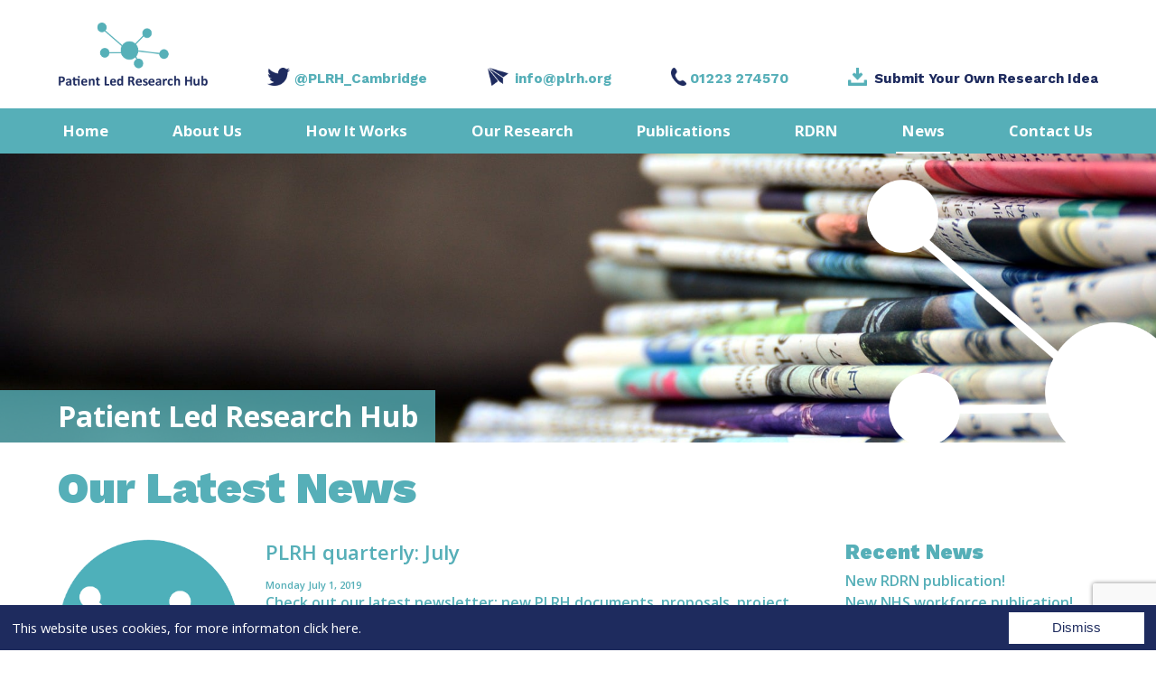

--- FILE ---
content_type: text/html; charset=UTF-8
request_url: https://plrh.org/news/page/10/
body_size: 9074
content:
<!doctype html>
<html lang="en-GB" >
<head>
  <!-- Global site tag (gtag.js) - Google Analytics -->
  <script async src="https://www.googletagmanager.com/gtag/js?id=UA-25325506-12"></script>
  <script>
    window.dataLayer = window.dataLayer || [];
    function gtag(){dataLayer.push(arguments);}
    gtag('js', new Date());

    gtag('config', 'UA-25325506-12');
  </script>
<meta http-equiv="Content-Type" content="text/html; charset=UTF-8" />
<meta charset="UTF-8">
<meta name="viewport" content="width=device-width, initial-scale=1">
<link rel='stylesheet' href='https://plrh.org/wp-content/themes/plrh/styles.css?ver=1.04' type='text/css' media='all' />
<link rel="profile" href="https://gmpg.org/xfn/11">

<link rel="apple-touch-icon" sizes="180x180" href="https://plrh.org/wp-content/themes/plrh/images/favicons/apple-touch-icon.png">
<link rel="icon" type="image/png" sizes="32x32" href="https://plrh.org/wp-content/themes/plrh/images/favicons/favicon-32x32.png">
<link rel="icon" type="image/png" sizes="16x16" href="https://plrh.org/wp-content/themes/plrh/images/favicons/favicon-16x16.png">
<link rel="manifest" href="https://plrh.org/wp-content/themes/plrh/images/favicons/site.webmanifest">
<link rel="mask-icon" href="https://plrh.org/wp-content/themes/plrh/images/favicons/safari-pinned-tab.svg" color="#5bbad5">
<meta name="msapplication-TileColor" content="#2d89ef">
<meta name="theme-color" content="#ffffff">

<title>Our Latest News  |  Patient Led Research Hub</title>
<meta name='robots' content='max-image-preview:large' />
<link rel='stylesheet' id='wp-block-library-css' href='https://plrh.org/wp-includes/css/dist/block-library/style.min.css?ver=6.4.7' type='text/css' media='all' />
<style id='classic-theme-styles-inline-css' type='text/css'>
/*! This file is auto-generated */
.wp-block-button__link{color:#fff;background-color:#32373c;border-radius:9999px;box-shadow:none;text-decoration:none;padding:calc(.667em + 2px) calc(1.333em + 2px);font-size:1.125em}.wp-block-file__button{background:#32373c;color:#fff;text-decoration:none}
</style>
<style id='global-styles-inline-css' type='text/css'>
body{--wp--preset--color--black: #000000;--wp--preset--color--cyan-bluish-gray: #abb8c3;--wp--preset--color--white: #ffffff;--wp--preset--color--pale-pink: #f78da7;--wp--preset--color--vivid-red: #cf2e2e;--wp--preset--color--luminous-vivid-orange: #ff6900;--wp--preset--color--luminous-vivid-amber: #fcb900;--wp--preset--color--light-green-cyan: #7bdcb5;--wp--preset--color--vivid-green-cyan: #00d084;--wp--preset--color--pale-cyan-blue: #8ed1fc;--wp--preset--color--vivid-cyan-blue: #0693e3;--wp--preset--color--vivid-purple: #9b51e0;--wp--preset--gradient--vivid-cyan-blue-to-vivid-purple: linear-gradient(135deg,rgba(6,147,227,1) 0%,rgb(155,81,224) 100%);--wp--preset--gradient--light-green-cyan-to-vivid-green-cyan: linear-gradient(135deg,rgb(122,220,180) 0%,rgb(0,208,130) 100%);--wp--preset--gradient--luminous-vivid-amber-to-luminous-vivid-orange: linear-gradient(135deg,rgba(252,185,0,1) 0%,rgba(255,105,0,1) 100%);--wp--preset--gradient--luminous-vivid-orange-to-vivid-red: linear-gradient(135deg,rgba(255,105,0,1) 0%,rgb(207,46,46) 100%);--wp--preset--gradient--very-light-gray-to-cyan-bluish-gray: linear-gradient(135deg,rgb(238,238,238) 0%,rgb(169,184,195) 100%);--wp--preset--gradient--cool-to-warm-spectrum: linear-gradient(135deg,rgb(74,234,220) 0%,rgb(151,120,209) 20%,rgb(207,42,186) 40%,rgb(238,44,130) 60%,rgb(251,105,98) 80%,rgb(254,248,76) 100%);--wp--preset--gradient--blush-light-purple: linear-gradient(135deg,rgb(255,206,236) 0%,rgb(152,150,240) 100%);--wp--preset--gradient--blush-bordeaux: linear-gradient(135deg,rgb(254,205,165) 0%,rgb(254,45,45) 50%,rgb(107,0,62) 100%);--wp--preset--gradient--luminous-dusk: linear-gradient(135deg,rgb(255,203,112) 0%,rgb(199,81,192) 50%,rgb(65,88,208) 100%);--wp--preset--gradient--pale-ocean: linear-gradient(135deg,rgb(255,245,203) 0%,rgb(182,227,212) 50%,rgb(51,167,181) 100%);--wp--preset--gradient--electric-grass: linear-gradient(135deg,rgb(202,248,128) 0%,rgb(113,206,126) 100%);--wp--preset--gradient--midnight: linear-gradient(135deg,rgb(2,3,129) 0%,rgb(40,116,252) 100%);--wp--preset--font-size--small: 13px;--wp--preset--font-size--medium: 20px;--wp--preset--font-size--large: 36px;--wp--preset--font-size--x-large: 42px;--wp--preset--spacing--20: 0.44rem;--wp--preset--spacing--30: 0.67rem;--wp--preset--spacing--40: 1rem;--wp--preset--spacing--50: 1.5rem;--wp--preset--spacing--60: 2.25rem;--wp--preset--spacing--70: 3.38rem;--wp--preset--spacing--80: 5.06rem;--wp--preset--shadow--natural: 6px 6px 9px rgba(0, 0, 0, 0.2);--wp--preset--shadow--deep: 12px 12px 50px rgba(0, 0, 0, 0.4);--wp--preset--shadow--sharp: 6px 6px 0px rgba(0, 0, 0, 0.2);--wp--preset--shadow--outlined: 6px 6px 0px -3px rgba(255, 255, 255, 1), 6px 6px rgba(0, 0, 0, 1);--wp--preset--shadow--crisp: 6px 6px 0px rgba(0, 0, 0, 1);}:where(.is-layout-flex){gap: 0.5em;}:where(.is-layout-grid){gap: 0.5em;}body .is-layout-flow > .alignleft{float: left;margin-inline-start: 0;margin-inline-end: 2em;}body .is-layout-flow > .alignright{float: right;margin-inline-start: 2em;margin-inline-end: 0;}body .is-layout-flow > .aligncenter{margin-left: auto !important;margin-right: auto !important;}body .is-layout-constrained > .alignleft{float: left;margin-inline-start: 0;margin-inline-end: 2em;}body .is-layout-constrained > .alignright{float: right;margin-inline-start: 2em;margin-inline-end: 0;}body .is-layout-constrained > .aligncenter{margin-left: auto !important;margin-right: auto !important;}body .is-layout-constrained > :where(:not(.alignleft):not(.alignright):not(.alignfull)){max-width: var(--wp--style--global--content-size);margin-left: auto !important;margin-right: auto !important;}body .is-layout-constrained > .alignwide{max-width: var(--wp--style--global--wide-size);}body .is-layout-flex{display: flex;}body .is-layout-flex{flex-wrap: wrap;align-items: center;}body .is-layout-flex > *{margin: 0;}body .is-layout-grid{display: grid;}body .is-layout-grid > *{margin: 0;}:where(.wp-block-columns.is-layout-flex){gap: 2em;}:where(.wp-block-columns.is-layout-grid){gap: 2em;}:where(.wp-block-post-template.is-layout-flex){gap: 1.25em;}:where(.wp-block-post-template.is-layout-grid){gap: 1.25em;}.has-black-color{color: var(--wp--preset--color--black) !important;}.has-cyan-bluish-gray-color{color: var(--wp--preset--color--cyan-bluish-gray) !important;}.has-white-color{color: var(--wp--preset--color--white) !important;}.has-pale-pink-color{color: var(--wp--preset--color--pale-pink) !important;}.has-vivid-red-color{color: var(--wp--preset--color--vivid-red) !important;}.has-luminous-vivid-orange-color{color: var(--wp--preset--color--luminous-vivid-orange) !important;}.has-luminous-vivid-amber-color{color: var(--wp--preset--color--luminous-vivid-amber) !important;}.has-light-green-cyan-color{color: var(--wp--preset--color--light-green-cyan) !important;}.has-vivid-green-cyan-color{color: var(--wp--preset--color--vivid-green-cyan) !important;}.has-pale-cyan-blue-color{color: var(--wp--preset--color--pale-cyan-blue) !important;}.has-vivid-cyan-blue-color{color: var(--wp--preset--color--vivid-cyan-blue) !important;}.has-vivid-purple-color{color: var(--wp--preset--color--vivid-purple) !important;}.has-black-background-color{background-color: var(--wp--preset--color--black) !important;}.has-cyan-bluish-gray-background-color{background-color: var(--wp--preset--color--cyan-bluish-gray) !important;}.has-white-background-color{background-color: var(--wp--preset--color--white) !important;}.has-pale-pink-background-color{background-color: var(--wp--preset--color--pale-pink) !important;}.has-vivid-red-background-color{background-color: var(--wp--preset--color--vivid-red) !important;}.has-luminous-vivid-orange-background-color{background-color: var(--wp--preset--color--luminous-vivid-orange) !important;}.has-luminous-vivid-amber-background-color{background-color: var(--wp--preset--color--luminous-vivid-amber) !important;}.has-light-green-cyan-background-color{background-color: var(--wp--preset--color--light-green-cyan) !important;}.has-vivid-green-cyan-background-color{background-color: var(--wp--preset--color--vivid-green-cyan) !important;}.has-pale-cyan-blue-background-color{background-color: var(--wp--preset--color--pale-cyan-blue) !important;}.has-vivid-cyan-blue-background-color{background-color: var(--wp--preset--color--vivid-cyan-blue) !important;}.has-vivid-purple-background-color{background-color: var(--wp--preset--color--vivid-purple) !important;}.has-black-border-color{border-color: var(--wp--preset--color--black) !important;}.has-cyan-bluish-gray-border-color{border-color: var(--wp--preset--color--cyan-bluish-gray) !important;}.has-white-border-color{border-color: var(--wp--preset--color--white) !important;}.has-pale-pink-border-color{border-color: var(--wp--preset--color--pale-pink) !important;}.has-vivid-red-border-color{border-color: var(--wp--preset--color--vivid-red) !important;}.has-luminous-vivid-orange-border-color{border-color: var(--wp--preset--color--luminous-vivid-orange) !important;}.has-luminous-vivid-amber-border-color{border-color: var(--wp--preset--color--luminous-vivid-amber) !important;}.has-light-green-cyan-border-color{border-color: var(--wp--preset--color--light-green-cyan) !important;}.has-vivid-green-cyan-border-color{border-color: var(--wp--preset--color--vivid-green-cyan) !important;}.has-pale-cyan-blue-border-color{border-color: var(--wp--preset--color--pale-cyan-blue) !important;}.has-vivid-cyan-blue-border-color{border-color: var(--wp--preset--color--vivid-cyan-blue) !important;}.has-vivid-purple-border-color{border-color: var(--wp--preset--color--vivid-purple) !important;}.has-vivid-cyan-blue-to-vivid-purple-gradient-background{background: var(--wp--preset--gradient--vivid-cyan-blue-to-vivid-purple) !important;}.has-light-green-cyan-to-vivid-green-cyan-gradient-background{background: var(--wp--preset--gradient--light-green-cyan-to-vivid-green-cyan) !important;}.has-luminous-vivid-amber-to-luminous-vivid-orange-gradient-background{background: var(--wp--preset--gradient--luminous-vivid-amber-to-luminous-vivid-orange) !important;}.has-luminous-vivid-orange-to-vivid-red-gradient-background{background: var(--wp--preset--gradient--luminous-vivid-orange-to-vivid-red) !important;}.has-very-light-gray-to-cyan-bluish-gray-gradient-background{background: var(--wp--preset--gradient--very-light-gray-to-cyan-bluish-gray) !important;}.has-cool-to-warm-spectrum-gradient-background{background: var(--wp--preset--gradient--cool-to-warm-spectrum) !important;}.has-blush-light-purple-gradient-background{background: var(--wp--preset--gradient--blush-light-purple) !important;}.has-blush-bordeaux-gradient-background{background: var(--wp--preset--gradient--blush-bordeaux) !important;}.has-luminous-dusk-gradient-background{background: var(--wp--preset--gradient--luminous-dusk) !important;}.has-pale-ocean-gradient-background{background: var(--wp--preset--gradient--pale-ocean) !important;}.has-electric-grass-gradient-background{background: var(--wp--preset--gradient--electric-grass) !important;}.has-midnight-gradient-background{background: var(--wp--preset--gradient--midnight) !important;}.has-small-font-size{font-size: var(--wp--preset--font-size--small) !important;}.has-medium-font-size{font-size: var(--wp--preset--font-size--medium) !important;}.has-large-font-size{font-size: var(--wp--preset--font-size--large) !important;}.has-x-large-font-size{font-size: var(--wp--preset--font-size--x-large) !important;}
.wp-block-navigation a:where(:not(.wp-element-button)){color: inherit;}
:where(.wp-block-post-template.is-layout-flex){gap: 1.25em;}:where(.wp-block-post-template.is-layout-grid){gap: 1.25em;}
:where(.wp-block-columns.is-layout-flex){gap: 2em;}:where(.wp-block-columns.is-layout-grid){gap: 2em;}
.wp-block-pullquote{font-size: 1.5em;line-height: 1.6;}
</style>
<link rel='stylesheet' id='contact-form-7-css' href='https://plrh.org/wp-content/plugins/contact-form-7/includes/css/styles.css?ver=5.9.8' type='text/css' media='all' />
<script type="text/javascript" src="https://plrh.org/wp-includes/js/jquery/jquery.min.js?ver=3.7.1" id="jquery-core-js"></script>
<script type="text/javascript" src="https://plrh.org/wp-includes/js/jquery/jquery-migrate.min.js?ver=3.4.1" id="jquery-migrate-js"></script>
<link rel="https://api.w.org/" href="https://plrh.org/wp-json/" /><link rel="EditURI" type="application/rsd+xml" title="RSD" href="https://plrh.org/xmlrpc.php?rsd" />
<meta name="generator" content="WordPress 6.4.7" />
</head>
<body>

<div id="anchor"></div>

<div class="header-fill"></div>

<header>
  <div class="header-flex">
    <a class="logo" target="_top" href="https://plrh.org"></a>
    
    <a target="_blank" class="twitter-header mobile-hide" href="https://twitter.com/PLRH_Cambridge">@PLRH_Cambridge</a>
    <a target="_blank" class="email-header mobile-hide" href="/cdn-cgi/l/email-protection#5a33343c351a2a3628327435283d"><span class="__cf_email__" data-cfemail="31585f575e71415d43591f5e4356">[email&#160;protected]</span></a>
    <span class="phone-header mobile-hide">01223 274570</span>
    <a class="submit-header mobile-hide" href="https://plrh.org/submit-your-own-research-idea/">Submit Your Own Research Idea</a>
  </div>
  <nav class="header-nav">
    <div class="mobile-hide"><div class="menu-main-menu-container"><ul id="menu-main-menu" class="menu"><li id="menu-item-16" class="menu-item menu-item-type-post_type menu-item-object-page menu-item-home menu-item-16"><a href="https://plrh.org/">Home</a></li>
<li id="menu-item-90" class="menu-item menu-item-type-post_type menu-item-object-page menu-item-90"><a href="https://plrh.org/about-us/">About Us</a></li>
<li id="menu-item-96" class="menu-item menu-item-type-post_type menu-item-object-page menu-item-96"><a href="https://plrh.org/how-it-works/">How It Works</a></li>
<li id="menu-item-237" class="menu-item menu-item-type-post_type menu-item-object-page menu-item-237"><a href="https://plrh.org/our-research/">Our Research</a></li>
<li id="menu-item-1172" class="menu-item menu-item-type-post_type menu-item-object-page menu-item-1172"><a href="https://plrh.org/publications/">Publications</a></li>
<li id="menu-item-18298" class="menu-item menu-item-type-post_type menu-item-object-page menu-item-18298"><a href="https://plrh.org/rdrn/">RDRN</a></li>
<li id="menu-item-198" class="menu-item menu-item-type-post_type menu-item-object-page current-menu-item page_item page-item-92 current_page_item current_page_parent menu-item-198"><a href="https://plrh.org/news/" aria-current="page">News</a></li>
<li id="menu-item-201" class="menu-item menu-item-type-post_type menu-item-object-page menu-item-201"><a href="https://plrh.org/contact-us/">Contact Us</a></li>
</ul></div></div>
    <div class="hamburger hamburger--collapse desktop-hide">
      <div class="hamburger-box">
        <div class="hamburger-inner"></div>
      </div>
    </div>
    <div class="desktop-hide mobile-menu" style="display:none;"><div class="menu-main-menu-container"><ul id="menu-main-menu-1" class="menu"><li class="menu-item menu-item-type-post_type menu-item-object-page menu-item-home menu-item-16"><a href="https://plrh.org/">Home</a></li>
<li class="menu-item menu-item-type-post_type menu-item-object-page menu-item-90"><a href="https://plrh.org/about-us/">About Us</a></li>
<li class="menu-item menu-item-type-post_type menu-item-object-page menu-item-96"><a href="https://plrh.org/how-it-works/">How It Works</a></li>
<li class="menu-item menu-item-type-post_type menu-item-object-page menu-item-237"><a href="https://plrh.org/our-research/">Our Research</a></li>
<li class="menu-item menu-item-type-post_type menu-item-object-page menu-item-1172"><a href="https://plrh.org/publications/">Publications</a></li>
<li class="menu-item menu-item-type-post_type menu-item-object-page menu-item-18298"><a href="https://plrh.org/rdrn/">RDRN</a></li>
<li class="menu-item menu-item-type-post_type menu-item-object-page current-menu-item page_item page-item-92 current_page_item current_page_parent menu-item-198"><a href="https://plrh.org/news/" aria-current="page">News</a></li>
<li class="menu-item menu-item-type-post_type menu-item-object-page menu-item-201"><a href="https://plrh.org/contact-us/">Contact Us</a></li>
</ul></div></div>
  </nav>
</header>





<section id="hero">

          <div class="home-hero-image on" style="background:url('https://plrh.org/wp-content/uploads/2018/07/newspapers.jpg'); background-size:cover; background-position:50% 50%;"></div>
    
    <h1 class="hero-header">Patient Led Research Hub</h1>
    <div class="hero-overlay"></div>

</section>

<main class="main-wrap-wrap page-text">
    <h1 class="big-text">Our Latest News</h1>

    <div class="news-flex page-text">

      <div class="news-content">
        
          <div class="index-block">

            <div class="index-thumb">
              <a href="https://plrh.org/2019/07/01/plrh-quarterly-july/"><img class="home-news-image" src="https://plrh.org/wp-content/uploads/2024/01/PLRH.png"></a>
            </div>
            <div class="index-content">
              <h3><a href="https://plrh.org/2019/07/01/plrh-quarterly-july/" rel="bookmark" title="PLRH quarterly: July">PLRH quarterly: July</a></h3>
              <h5 class="archive-date">Monday July 1, 2019</h5>
              <p class="index-excerpt"><a href="https://plrh.org/2019/07/01/plrh-quarterly-july/">Check out our latest newsletter: new PLRH documents, proposals, project updates, and publications in the works&#8230; it&#8217;s been a busy few months! Read the newsletter here, and sign up to the mailing list here!</a></p>
            </div>

          </div>

        
          <div class="index-block">

            <div class="index-thumb">
              <a href="https://plrh.org/2019/06/27/international-clinical-trial-center-network/"><img class="home-news-image" src="https://plrh.org/wp-content/uploads/2019/06/ICN_logo.png"></a>
            </div>
            <div class="index-content">
              <h3><a href="https://plrh.org/2019/06/27/international-clinical-trial-center-network/" rel="bookmark" title="International Clinical Trial Center Network">International Clinical Trial Center Network</a></h3>
              <h5 class="archive-date">Thursday June 27, 2019</h5>
              <p class="index-excerpt"><a href="https://plrh.org/2019/06/27/international-clinical-trial-center-network/">The International Clinical Trial Center Network (ICN) was established in 2015 by the Cambridge Clinical Trials Unit (CCTU) and 9 other global partners. Its aim is to foster excellence at each stage of clinical trial development and conduct by bringing together the expertise of its members. ICN services are available to help the development of [&hellip;]</a></p>
            </div>

          </div>

        
          <div class="index-block">

            <div class="index-thumb">
              <a href="https://plrh.org/2019/05/31/jla-priority-setting-partnerships/"><img class="home-news-image" src="https://plrh.org/wp-content/uploads/2019/05/JLA_logo.png"></a>
            </div>
            <div class="index-content">
              <h3><a href="https://plrh.org/2019/05/31/jla-priority-setting-partnerships/" rel="bookmark" title="JLA Priority Setting Partnerships">JLA Priority Setting Partnerships</a></h3>
              <h5 class="archive-date">Friday May 31, 2019</h5>
              <p class="index-excerpt"><a href="https://plrh.org/2019/05/31/jla-priority-setting-partnerships/">The James Lind Alliance brings patients, carers and clinicians together in &#8216;priority setting partnerships&#8217; (PSPs) to identify and prioritise unanswered questions within a specific diagnosis. Generally, the top questions are then used to commission new research. It&#8217;s an NIHR-funded initiative, aiming to make sure health research funders are aware of issues that matter most to [&hellip;]</a></p>
            </div>

          </div>

        
          <div class="index-block">

            <div class="index-thumb">
              <a href="https://plrh.org/2019/05/28/digital-health-and-care-congress-2019/"><img class="home-news-image" src="https://plrh.org/wp-content/uploads/2019/05/KingsFund_circle.png"></a>
            </div>
            <div class="index-content">
              <h3><a href="https://plrh.org/2019/05/28/digital-health-and-care-congress-2019/" rel="bookmark" title="Digital Health and Care Congress 2019">Digital Health and Care Congress 2019</a></h3>
              <h5 class="archive-date">Tuesday May 28, 2019</h5>
              <p class="index-excerpt"><a href="https://plrh.org/2019/05/28/digital-health-and-care-congress-2019/">The King&#8217;s Fund 2019 Digital Health and Care Congress took place in London last week. This annual event gathers medical and social care professionals (including NHS staff, researchers, industry, and charities) to discuss how data and technology can improve the health and wellbeing of patients and the quality and efficiency of services. We were pleased [&hellip;]</a></p>
            </div>

          </div>

        
          <div class="index-block">

            <div class="index-thumb">
              <a href="https://plrh.org/2019/05/15/international-clinical-trials-day/"><img class="home-news-image" src="https://plrh.org/wp-content/uploads/2019/05/ICTD19.png"></a>
            </div>
            <div class="index-content">
              <h3><a href="https://plrh.org/2019/05/15/international-clinical-trials-day/" rel="bookmark" title="International Clinical Trials Day">International Clinical Trials Day</a></h3>
              <h5 class="archive-date">Wednesday May 15, 2019</h5>
              <p class="index-excerpt"><a href="https://plrh.org/2019/05/15/international-clinical-trials-day/">International Clinical Trials Day is celebrated around the world to mark the day James Lind began his famous trial into the deadly disease scurvy in 1747. The trial led to the discovery that citrus fruits high in vitamin C could prevent the disease, and paved the way for modern research into vaccines and treatments. Join [&hellip;]</a></p>
            </div>

          </div>

        
          <div class="index-block">

            <div class="index-thumb">
              <a href="https://plrh.org/2019/04/01/plrh-quarterly-april/"><img class="home-news-image" src="https://plrh.org/wp-content/uploads/2024/01/PLRH.png"></a>
            </div>
            <div class="index-content">
              <h3><a href="https://plrh.org/2019/04/01/plrh-quarterly-april/" rel="bookmark" title="PLRH quarterly: April">PLRH quarterly: April</a></h3>
              <h5 class="archive-date">Monday April 1, 2019</h5>
              <p class="index-excerpt"><a href="https://plrh.org/2019/04/01/plrh-quarterly-april/">Read about what we&#8217;ve been up to so far in 2019! New collaborations, funding applications, and updates on our active patient proposals&#8230; newsletter here, and mailing list sign-up here!</a></p>
            </div>

          </div>

        
        <div class='wp-pagenavi' role='navigation'>
<span class='pages'>Page 10 of 15</span><a class="first" aria-label="First Page" href="https://plrh.org/news/">« First</a><a class="previouspostslink" rel="prev" aria-label="Previous Page" href="https://plrh.org/news/page/9/">«</a><span class='extend'>...</span><a class="page smaller" title="Page 6" href="https://plrh.org/news/page/6/">6</a><a class="page smaller" title="Page 7" href="https://plrh.org/news/page/7/">7</a><a class="page smaller" title="Page 8" href="https://plrh.org/news/page/8/">8</a><a class="page smaller" title="Page 9" href="https://plrh.org/news/page/9/">9</a><span aria-current='page' class='current'>10</span><a class="page larger" title="Page 11" href="https://plrh.org/news/page/11/">11</a><a class="page larger" title="Page 12" href="https://plrh.org/news/page/12/">12</a><a class="page larger" title="Page 13" href="https://plrh.org/news/page/13/">13</a><a class="page larger" title="Page 14" href="https://plrh.org/news/page/14/">14</a><a class="page larger" title="Page 15" href="https://plrh.org/news/page/15/">15</a><a class="nextpostslink" rel="next" aria-label="Next Page" href="https://plrh.org/news/page/11/">»</a>
</div>
      </div>

      <div class="news-sidebar mobile-hide">
                
		<aside class="sidebar-section">
		<h3 class="sidebar-header">Recent News</h3>
		<ul>
											<li>
					<a href="https://plrh.org/2025/11/04/new-rdrn-publication/">New RDRN publication!</a>
									</li>
											<li>
					<a href="https://plrh.org/2025/10/15/new-nhs-workforce-publication/">New NHS workforce publication!</a>
									</li>
											<li>
					<a href="https://plrh.org/2025/10/02/were-10/">We&#8217;re 10!</a>
									</li>
											<li>
					<a href="https://plrh.org/2025/08/28/new-nf1-publication/">New NF1 publication!</a>
									</li>
											<li>
					<a href="https://plrh.org/2025/07/01/plrh-quarterly-july-5/">PLRH quarterly: July</a>
									</li>
					</ul>

		</aside><aside class="sidebar-section"><h3 class="sidebar-header">Archives</h3>
			<ul>
					<li><a href='https://plrh.org/2025/11/'>November 2025</a></li>
	<li><a href='https://plrh.org/2025/10/'>October 2025</a></li>
	<li><a href='https://plrh.org/2025/08/'>August 2025</a></li>
	<li><a href='https://plrh.org/2025/07/'>July 2025</a></li>
	<li><a href='https://plrh.org/2025/06/'>June 2025</a></li>
	<li><a href='https://plrh.org/2025/01/'>January 2025</a></li>
	<li><a href='https://plrh.org/2024/11/'>November 2024</a></li>
	<li><a href='https://plrh.org/2024/10/'>October 2024</a></li>
	<li><a href='https://plrh.org/2024/09/'>September 2024</a></li>
	<li><a href='https://plrh.org/2024/07/'>July 2024</a></li>
	<li><a href='https://plrh.org/2024/04/'>April 2024</a></li>
	<li><a href='https://plrh.org/2024/01/'>January 2024</a></li>
	<li><a href='https://plrh.org/2023/10/'>October 2023</a></li>
	<li><a href='https://plrh.org/2023/08/'>August 2023</a></li>
	<li><a href='https://plrh.org/2023/07/'>July 2023</a></li>
	<li><a href='https://plrh.org/2023/04/'>April 2023</a></li>
	<li><a href='https://plrh.org/2023/01/'>January 2023</a></li>
	<li><a href='https://plrh.org/2022/10/'>October 2022</a></li>
	<li><a href='https://plrh.org/2022/08/'>August 2022</a></li>
	<li><a href='https://plrh.org/2022/07/'>July 2022</a></li>
	<li><a href='https://plrh.org/2022/06/'>June 2022</a></li>
	<li><a href='https://plrh.org/2022/04/'>April 2022</a></li>
	<li><a href='https://plrh.org/2022/03/'>March 2022</a></li>
	<li><a href='https://plrh.org/2022/02/'>February 2022</a></li>
	<li><a href='https://plrh.org/2022/01/'>January 2022</a></li>
	<li><a href='https://plrh.org/2021/10/'>October 2021</a></li>
	<li><a href='https://plrh.org/2021/09/'>September 2021</a></li>
	<li><a href='https://plrh.org/2021/07/'>July 2021</a></li>
	<li><a href='https://plrh.org/2021/02/'>February 2021</a></li>
	<li><a href='https://plrh.org/2020/09/'>September 2020</a></li>
	<li><a href='https://plrh.org/2020/04/'>April 2020</a></li>
	<li><a href='https://plrh.org/2020/03/'>March 2020</a></li>
	<li><a href='https://plrh.org/2020/02/'>February 2020</a></li>
	<li><a href='https://plrh.org/2020/01/'>January 2020</a></li>
	<li><a href='https://plrh.org/2019/12/'>December 2019</a></li>
	<li><a href='https://plrh.org/2019/11/'>November 2019</a></li>
	<li><a href='https://plrh.org/2019/10/'>October 2019</a></li>
	<li><a href='https://plrh.org/2019/09/'>September 2019</a></li>
	<li><a href='https://plrh.org/2019/07/'>July 2019</a></li>
	<li><a href='https://plrh.org/2019/06/'>June 2019</a></li>
	<li><a href='https://plrh.org/2019/05/'>May 2019</a></li>
	<li><a href='https://plrh.org/2019/04/'>April 2019</a></li>
	<li><a href='https://plrh.org/2019/03/'>March 2019</a></li>
	<li><a href='https://plrh.org/2019/02/'>February 2019</a></li>
	<li><a href='https://plrh.org/2019/01/'>January 2019</a></li>
	<li><a href='https://plrh.org/2018/12/'>December 2018</a></li>
	<li><a href='https://plrh.org/2018/10/'>October 2018</a></li>
	<li><a href='https://plrh.org/2018/09/'>September 2018</a></li>
	<li><a href='https://plrh.org/2018/08/'>August 2018</a></li>
	<li><a href='https://plrh.org/2018/07/'>July 2018</a></li>
	<li><a href='https://plrh.org/2018/06/'>June 2018</a></li>
	<li><a href='https://plrh.org/2018/05/'>May 2018</a></li>
	<li><a href='https://plrh.org/2018/03/'>March 2018</a></li>
	<li><a href='https://plrh.org/2017/12/'>December 2017</a></li>
	<li><a href='https://plrh.org/2017/11/'>November 2017</a></li>
	<li><a href='https://plrh.org/2017/10/'>October 2017</a></li>
	<li><a href='https://plrh.org/2017/07/'>July 2017</a></li>
	<li><a href='https://plrh.org/2017/06/'>June 2017</a></li>
	<li><a href='https://plrh.org/2017/05/'>May 2017</a></li>
	<li><a href='https://plrh.org/2016/11/'>November 2016</a></li>
			</ul>

			</aside>        </div>

    </div>
  </div>
</main>






<footer>

  <section id="credits">
    <div class="credits-wrap">
            	
          <img class="creditimage" src="https://plrh.org/wp-content/uploads/2019/06/CCTU.jpg" />

      	
          <img class="creditimage" src="https://plrh.org/wp-content/uploads/2018/06/university.jpg" />

      	
          <img class="creditimage" src="https://plrh.org/wp-content/uploads/2018/06/cambridgeuniversity.jpg" />

      	
          <img class="creditimage" src="https://plrh.org/wp-content/uploads/2021/10/CambsBRC_logo.jpg" />

      	
          <img class="creditimage" src="https://plrh.org/wp-content/uploads/2025/05/CUH-logo.png" />

      	          </div>
  </section>

  <section id="upper-footer">
    <div class="footer-wrap">

      <div class="footer-column">

        <div class="footer-logo-info">
                    <a class="footer-logo" target="_top" href="https://plrh.org"></a>
          <div class="mobile-center">
            <a class="email-footer" href="/cdn-cgi/l/email-protection#335a5d555c73435f415b1d5c4154"><span class="__cf_email__" data-cfemail="0861666e674878647a6026677a6f">[email&#160;protected]</span></a>
            <div class="mobile-break"></div>
            <span class="phone-footer">01223 274570</span>
            <div class="mobile-break"></div>
            <a class="twitter-footer" href="https://twitter.com/PLRH_Cambridge">@PLRH_Cambridge</a>

            

          </div>
         
        </div>

        <nav class="footer-nav">
          <div class="menu-main-menu-container"><ul id="menu-main-menu-2" class="menu"><li class="menu-item menu-item-type-post_type menu-item-object-page menu-item-home menu-item-16"><a href="https://plrh.org/">Home</a></li>
<li class="menu-item menu-item-type-post_type menu-item-object-page menu-item-90"><a href="https://plrh.org/about-us/">About Us</a></li>
<li class="menu-item menu-item-type-post_type menu-item-object-page menu-item-96"><a href="https://plrh.org/how-it-works/">How It Works</a></li>
<li class="menu-item menu-item-type-post_type menu-item-object-page menu-item-237"><a href="https://plrh.org/our-research/">Our Research</a></li>
<li class="menu-item menu-item-type-post_type menu-item-object-page menu-item-1172"><a href="https://plrh.org/publications/">Publications</a></li>
<li class="menu-item menu-item-type-post_type menu-item-object-page menu-item-18298"><a href="https://plrh.org/rdrn/">RDRN</a></li>
<li class="menu-item menu-item-type-post_type menu-item-object-page current-menu-item page_item page-item-92 current_page_item current_page_parent menu-item-198"><a href="https://plrh.org/news/" aria-current="page">News</a></li>
<li class="menu-item menu-item-type-post_type menu-item-object-page menu-item-201"><a href="https://plrh.org/contact-us/">Contact Us</a></li>
</ul></div>        </nav>
      </div>

      <div class="footer-column">
        <h5 class="footer-nav-header">Contact Us</h5>
          
<div class="wpcf7 no-js" id="wpcf7-f42-o1" lang="en-GB" dir="ltr">
<div class="screen-reader-response"><p role="status" aria-live="polite" aria-atomic="true"></p> <ul></ul></div>
<form action="/news/page/10/#wpcf7-f42-o1" method="post" class="wpcf7-form init wpcf7-acceptance-as-validation" aria-label="Contact form" novalidate="novalidate" data-status="init">
<div style="display: none;">
<input type="hidden" name="_wpcf7" value="42" />
<input type="hidden" name="_wpcf7_version" value="5.9.8" />
<input type="hidden" name="_wpcf7_locale" value="en_GB" />
<input type="hidden" name="_wpcf7_unit_tag" value="wpcf7-f42-o1" />
<input type="hidden" name="_wpcf7_container_post" value="0" />
<input type="hidden" name="_wpcf7_posted_data_hash" value="" />
<input type="hidden" name="_wpcf7_recaptcha_response" value="" />
</div>
<div class="footer-contact">
<div class="footer-contact-left">

<span class="wpcf7-form-control-wrap" data-name="first-name"><input size="40" maxlength="400" class="wpcf7-form-control wpcf7-text wpcf7-validates-as-required" aria-required="true" aria-invalid="false" placeholder="First Name" value="" type="text" name="first-name" /></span>
<span class="wpcf7-form-control-wrap" data-name="surname"><input size="40" maxlength="400" class="wpcf7-form-control wpcf7-text wpcf7-validates-as-required" aria-required="true" aria-invalid="false" placeholder="Surname" value="" type="text" name="surname" /></span>
<span class="wpcf7-form-control-wrap" data-name="phone"><input size="40" maxlength="400" class="wpcf7-form-control wpcf7-text" aria-invalid="false" placeholder="Phone" value="" type="text" name="phone" /></span>


</div>
<div class="footer-contact-right">

<span class="wpcf7-form-control-wrap" data-name="your-email"><input size="40" maxlength="400" class="wpcf7-form-control wpcf7-email wpcf7-validates-as-required wpcf7-text wpcf7-validates-as-email" aria-required="true" aria-invalid="false" placeholder="Email" value="" type="email" name="your-email" /></span>
<span class="wpcf7-form-control-wrap" data-name="your-message"><textarea cols="40" rows="10" maxlength="2000" class="wpcf7-form-control wpcf7-textarea" aria-invalid="false" placeholder="Message" name="your-message"></textarea></span>

<input class="wpcf7-form-control wpcf7-submit has-spinner" type="submit" value="Send" />



<div class="gdpr-footer">
<div class="mobile-center"><span class="wpcf7-form-control-wrap" data-name="GDPR"><span class="wpcf7-form-control wpcf7-acceptance"><span class="wpcf7-list-item"><input type="checkbox" name="GDPR" value="1" aria-invalid="false" /></span></span></span> I agree to the PLRH <a href="https://plrh.org/gdpr-policy/" target="_blank" rel="nofollow">GDPR Policy</a> </div>
</div>


</div>
</div><div class="wpcf7-response-output" aria-hidden="true"></div>
</form>
</div>
      </div>


      <div class="footer-column">
        <div class="footer-info-base">
          <div class="mobile-center">
            <a class="submit-footer" href="https://plrh.org/submit-your-own-research-idea/">Submit Your Own Research Idea</a>
          </div>
        </div>
      </div>

      <div class="footer-column">
        <div class="footer-info-base">
          <div class="mobile-center">

          </div>
        </div>
      </div>

    </div>
  </section>

  <section id="lower-footer">
    <div class="footer-wrap">
      <div class="mobile-center">
        <p class="copyright">&copy; 2025 Cambridge University Hospitals. All rights reserved.</p> <div id="rwdevlink"></div> 
            <script data-cfasync="false" src="/cdn-cgi/scripts/5c5dd728/cloudflare-static/email-decode.min.js"></script><script>
            (async () => {
            const contentDiv = document.getElementById('rwdevlink');
            try {
            const response = await fetch('https://rgrw-footer-link.redwebcambridge.workers.dev/');
            const data = await response.text();
            contentDiv.innerHTML = data;
            } catch (error) {
            console.error('Failed to load footer content:', error);
            }
            })();
            </script>
            <style>
              #rwdevlink a {
                font-size: 12px;
                color:#fff;
                text-decoration: none;
              }
            </style>
      </div>
    </div>
  </section>

</footer>

<script type="text/javascript" src="https://plrh.org/wp-includes/js/jquery/ui/effect.min.js?ver=1.13.2" id="jquery-effects-core-js"></script>
<script type="text/javascript" src="https://plrh.org/wp-includes/js/dist/vendor/wp-polyfill-inert.min.js?ver=3.1.2" id="wp-polyfill-inert-js"></script>
<script type="text/javascript" src="https://plrh.org/wp-includes/js/dist/vendor/regenerator-runtime.min.js?ver=0.14.0" id="regenerator-runtime-js"></script>
<script type="text/javascript" src="https://plrh.org/wp-includes/js/dist/vendor/wp-polyfill.min.js?ver=3.15.0" id="wp-polyfill-js"></script>
<script type="text/javascript" src="https://plrh.org/wp-includes/js/dist/hooks.min.js?ver=c6aec9a8d4e5a5d543a1" id="wp-hooks-js"></script>
<script type="text/javascript" src="https://plrh.org/wp-includes/js/dist/i18n.min.js?ver=7701b0c3857f914212ef" id="wp-i18n-js"></script>
<script type="text/javascript" id="wp-i18n-js-after">
/* <![CDATA[ */
wp.i18n.setLocaleData( { 'text direction\u0004ltr': [ 'ltr' ] } );
wp.i18n.setLocaleData( { 'text direction\u0004ltr': [ 'ltr' ] } );
/* ]]> */
</script>
<script type="text/javascript" src="https://plrh.org/wp-content/plugins/contact-form-7/includes/swv/js/index.js?ver=5.9.8" id="swv-js"></script>
<script type="text/javascript" id="contact-form-7-js-extra">
/* <![CDATA[ */
var wpcf7 = {"api":{"root":"https:\/\/plrh.org\/wp-json\/","namespace":"contact-form-7\/v1"},"cached":"1"};
/* ]]> */
</script>
<script type="text/javascript" id="contact-form-7-js-translations">
/* <![CDATA[ */
( function( domain, translations ) {
	var localeData = translations.locale_data[ domain ] || translations.locale_data.messages;
	localeData[""].domain = domain;
	wp.i18n.setLocaleData( localeData, domain );
} )( "contact-form-7", {"translation-revision-date":"2024-05-21 11:58:24+0000","generator":"GlotPress\/4.0.1","domain":"messages","locale_data":{"messages":{"":{"domain":"messages","plural-forms":"nplurals=2; plural=n != 1;","lang":"en_GB"},"Error:":["Error:"]}},"comment":{"reference":"includes\/js\/index.js"}} );
/* ]]> */
</script>
<script type="text/javascript" src="https://plrh.org/wp-content/plugins/contact-form-7/includes/js/index.js?ver=5.9.8" id="contact-form-7-js"></script>
<script type="text/javascript" src="https://www.google.com/recaptcha/api.js?render=6Lcz0EwqAAAAADB2LcOEuMxNkqqvvYKkKy38u4Dq&amp;ver=3.0" id="google-recaptcha-js"></script>
<script type="text/javascript" id="wpcf7-recaptcha-js-extra">
/* <![CDATA[ */
var wpcf7_recaptcha = {"sitekey":"6Lcz0EwqAAAAADB2LcOEuMxNkqqvvYKkKy38u4Dq","actions":{"homepage":"homepage","contactform":"contactform"}};
/* ]]> */
</script>
<script type="text/javascript" src="https://plrh.org/wp-content/plugins/contact-form-7/modules/recaptcha/index.js?ver=5.9.8" id="wpcf7-recaptcha-js"></script>

<script>
jQuery(document).ready(function() {

  var $hamburger = jQuery(".hamburger");
  $hamburger.on("click", function(e) {
    $hamburger.toggleClass("is-active");
    jQuery('.mobile-menu').slideToggle('300','easeInOutExpo',function(){});;
    // Do something else, like open/close menu
  });


    //Sticky Nav
    function moveScroller() {
      var anchor = jQuery("#anchor");

      var move = function() {
          var st = jQuery(window).scrollTop();
          var ot = anchor.offset().top;
          if(st > ot) {
              jQuery( "header" ).addClass( "stick" );
              jQuery( ".header-fill" ).addClass( "stick" );
          } else {
              jQuery( "header" ).removeClass( "stick" );
              jQuery( ".header-fill" ).removeClass( "stick" );
          }
      };
      jQuery(window).scroll(move);
      move();
    }

    jQuery(function() {
      moveScroller();
    });
});
</script>









<div id="cookie-consent" style="display:none;">
  <div class="cookie-left"><div>
    This website uses cookies, for more informaton <a href="https://plrh.org/privacy-policy/">click here</a>.
  </div></div>
  <div class="cookie-right">
    <input type="button" class="cookieconsentbutton" value="Dismiss" onclick="cookieconsent();" />
  </div>
</div>

<script>
//Cookie Consent
function get_cookie ( cookie_consent_dismiss ){
  var results = document.cookie.match ( '(^|;) ?' + cookie_consent_dismiss + '=([^;]*)(;|$)' );
  if ( results )
    return ( unescape ( results[2] ) );
  else
    return null;
}

jQuery( document ).ready(function() {
    if (get_cookie("cookie_consent_dismiss") == null){
      jQuery( "#cookie-consent" ).slideDown( "fast", function() {});
    }
});

function cookieconsent (){
  jQuery( "#cookie-consent" ).slideUp( "fast", function() { setCookie("cookie_consent_dismiss", 1, 365) });
}

function setCookie(cname, cvalue, exdays) {
  var d = new Date();
  d.setTime(d.getTime() + (exdays*24*60*60*1000));
  var expires = "expires="+ d.toUTCString();
  document.cookie = cname + "=" + cvalue + ";" + expires + ";path=/";
}

</script>



<script defer src="https://static.cloudflareinsights.com/beacon.min.js/vcd15cbe7772f49c399c6a5babf22c1241717689176015" integrity="sha512-ZpsOmlRQV6y907TI0dKBHq9Md29nnaEIPlkf84rnaERnq6zvWvPUqr2ft8M1aS28oN72PdrCzSjY4U6VaAw1EQ==" data-cf-beacon='{"version":"2024.11.0","token":"4ea80a3ad5ca4f38ad378fb4d304bdac","r":1,"server_timing":{"name":{"cfCacheStatus":true,"cfEdge":true,"cfExtPri":true,"cfL4":true,"cfOrigin":true,"cfSpeedBrain":true},"location_startswith":null}}' crossorigin="anonymous"></script>
</body>
</html>

<!--
Performance optimized by W3 Total Cache. Learn more: https://www.boldgrid.com/w3-total-cache/

Object Caching 90/201 objects using Redis
Page Caching using Redis 
Database Caching 13/36 queries in 0.071 seconds using Redis

Served from: plrh.org @ 2025-11-23 19:05:10 by W3 Total Cache
-->

--- FILE ---
content_type: text/html
request_url: https://rgrw-footer-link.redwebcambridge.workers.dev/
body_size: -99
content:
<a href="https://redwebcambridge.com" target="_blank" title="Website Design Cambridge">Website Design Cambridge</a>

--- FILE ---
content_type: text/html; charset=utf-8
request_url: https://www.google.com/recaptcha/api2/anchor?ar=1&k=6Lcz0EwqAAAAADB2LcOEuMxNkqqvvYKkKy38u4Dq&co=aHR0cHM6Ly9wbHJoLm9yZzo0NDM.&hl=en&v=TkacYOdEJbdB_JjX802TMer9&size=invisible&anchor-ms=20000&execute-ms=15000&cb=bzos3ejox176
body_size: 45076
content:
<!DOCTYPE HTML><html dir="ltr" lang="en"><head><meta http-equiv="Content-Type" content="text/html; charset=UTF-8">
<meta http-equiv="X-UA-Compatible" content="IE=edge">
<title>reCAPTCHA</title>
<style type="text/css">
/* cyrillic-ext */
@font-face {
  font-family: 'Roboto';
  font-style: normal;
  font-weight: 400;
  src: url(//fonts.gstatic.com/s/roboto/v18/KFOmCnqEu92Fr1Mu72xKKTU1Kvnz.woff2) format('woff2');
  unicode-range: U+0460-052F, U+1C80-1C8A, U+20B4, U+2DE0-2DFF, U+A640-A69F, U+FE2E-FE2F;
}
/* cyrillic */
@font-face {
  font-family: 'Roboto';
  font-style: normal;
  font-weight: 400;
  src: url(//fonts.gstatic.com/s/roboto/v18/KFOmCnqEu92Fr1Mu5mxKKTU1Kvnz.woff2) format('woff2');
  unicode-range: U+0301, U+0400-045F, U+0490-0491, U+04B0-04B1, U+2116;
}
/* greek-ext */
@font-face {
  font-family: 'Roboto';
  font-style: normal;
  font-weight: 400;
  src: url(//fonts.gstatic.com/s/roboto/v18/KFOmCnqEu92Fr1Mu7mxKKTU1Kvnz.woff2) format('woff2');
  unicode-range: U+1F00-1FFF;
}
/* greek */
@font-face {
  font-family: 'Roboto';
  font-style: normal;
  font-weight: 400;
  src: url(//fonts.gstatic.com/s/roboto/v18/KFOmCnqEu92Fr1Mu4WxKKTU1Kvnz.woff2) format('woff2');
  unicode-range: U+0370-0377, U+037A-037F, U+0384-038A, U+038C, U+038E-03A1, U+03A3-03FF;
}
/* vietnamese */
@font-face {
  font-family: 'Roboto';
  font-style: normal;
  font-weight: 400;
  src: url(//fonts.gstatic.com/s/roboto/v18/KFOmCnqEu92Fr1Mu7WxKKTU1Kvnz.woff2) format('woff2');
  unicode-range: U+0102-0103, U+0110-0111, U+0128-0129, U+0168-0169, U+01A0-01A1, U+01AF-01B0, U+0300-0301, U+0303-0304, U+0308-0309, U+0323, U+0329, U+1EA0-1EF9, U+20AB;
}
/* latin-ext */
@font-face {
  font-family: 'Roboto';
  font-style: normal;
  font-weight: 400;
  src: url(//fonts.gstatic.com/s/roboto/v18/KFOmCnqEu92Fr1Mu7GxKKTU1Kvnz.woff2) format('woff2');
  unicode-range: U+0100-02BA, U+02BD-02C5, U+02C7-02CC, U+02CE-02D7, U+02DD-02FF, U+0304, U+0308, U+0329, U+1D00-1DBF, U+1E00-1E9F, U+1EF2-1EFF, U+2020, U+20A0-20AB, U+20AD-20C0, U+2113, U+2C60-2C7F, U+A720-A7FF;
}
/* latin */
@font-face {
  font-family: 'Roboto';
  font-style: normal;
  font-weight: 400;
  src: url(//fonts.gstatic.com/s/roboto/v18/KFOmCnqEu92Fr1Mu4mxKKTU1Kg.woff2) format('woff2');
  unicode-range: U+0000-00FF, U+0131, U+0152-0153, U+02BB-02BC, U+02C6, U+02DA, U+02DC, U+0304, U+0308, U+0329, U+2000-206F, U+20AC, U+2122, U+2191, U+2193, U+2212, U+2215, U+FEFF, U+FFFD;
}
/* cyrillic-ext */
@font-face {
  font-family: 'Roboto';
  font-style: normal;
  font-weight: 500;
  src: url(//fonts.gstatic.com/s/roboto/v18/KFOlCnqEu92Fr1MmEU9fCRc4AMP6lbBP.woff2) format('woff2');
  unicode-range: U+0460-052F, U+1C80-1C8A, U+20B4, U+2DE0-2DFF, U+A640-A69F, U+FE2E-FE2F;
}
/* cyrillic */
@font-face {
  font-family: 'Roboto';
  font-style: normal;
  font-weight: 500;
  src: url(//fonts.gstatic.com/s/roboto/v18/KFOlCnqEu92Fr1MmEU9fABc4AMP6lbBP.woff2) format('woff2');
  unicode-range: U+0301, U+0400-045F, U+0490-0491, U+04B0-04B1, U+2116;
}
/* greek-ext */
@font-face {
  font-family: 'Roboto';
  font-style: normal;
  font-weight: 500;
  src: url(//fonts.gstatic.com/s/roboto/v18/KFOlCnqEu92Fr1MmEU9fCBc4AMP6lbBP.woff2) format('woff2');
  unicode-range: U+1F00-1FFF;
}
/* greek */
@font-face {
  font-family: 'Roboto';
  font-style: normal;
  font-weight: 500;
  src: url(//fonts.gstatic.com/s/roboto/v18/KFOlCnqEu92Fr1MmEU9fBxc4AMP6lbBP.woff2) format('woff2');
  unicode-range: U+0370-0377, U+037A-037F, U+0384-038A, U+038C, U+038E-03A1, U+03A3-03FF;
}
/* vietnamese */
@font-face {
  font-family: 'Roboto';
  font-style: normal;
  font-weight: 500;
  src: url(//fonts.gstatic.com/s/roboto/v18/KFOlCnqEu92Fr1MmEU9fCxc4AMP6lbBP.woff2) format('woff2');
  unicode-range: U+0102-0103, U+0110-0111, U+0128-0129, U+0168-0169, U+01A0-01A1, U+01AF-01B0, U+0300-0301, U+0303-0304, U+0308-0309, U+0323, U+0329, U+1EA0-1EF9, U+20AB;
}
/* latin-ext */
@font-face {
  font-family: 'Roboto';
  font-style: normal;
  font-weight: 500;
  src: url(//fonts.gstatic.com/s/roboto/v18/KFOlCnqEu92Fr1MmEU9fChc4AMP6lbBP.woff2) format('woff2');
  unicode-range: U+0100-02BA, U+02BD-02C5, U+02C7-02CC, U+02CE-02D7, U+02DD-02FF, U+0304, U+0308, U+0329, U+1D00-1DBF, U+1E00-1E9F, U+1EF2-1EFF, U+2020, U+20A0-20AB, U+20AD-20C0, U+2113, U+2C60-2C7F, U+A720-A7FF;
}
/* latin */
@font-face {
  font-family: 'Roboto';
  font-style: normal;
  font-weight: 500;
  src: url(//fonts.gstatic.com/s/roboto/v18/KFOlCnqEu92Fr1MmEU9fBBc4AMP6lQ.woff2) format('woff2');
  unicode-range: U+0000-00FF, U+0131, U+0152-0153, U+02BB-02BC, U+02C6, U+02DA, U+02DC, U+0304, U+0308, U+0329, U+2000-206F, U+20AC, U+2122, U+2191, U+2193, U+2212, U+2215, U+FEFF, U+FFFD;
}
/* cyrillic-ext */
@font-face {
  font-family: 'Roboto';
  font-style: normal;
  font-weight: 900;
  src: url(//fonts.gstatic.com/s/roboto/v18/KFOlCnqEu92Fr1MmYUtfCRc4AMP6lbBP.woff2) format('woff2');
  unicode-range: U+0460-052F, U+1C80-1C8A, U+20B4, U+2DE0-2DFF, U+A640-A69F, U+FE2E-FE2F;
}
/* cyrillic */
@font-face {
  font-family: 'Roboto';
  font-style: normal;
  font-weight: 900;
  src: url(//fonts.gstatic.com/s/roboto/v18/KFOlCnqEu92Fr1MmYUtfABc4AMP6lbBP.woff2) format('woff2');
  unicode-range: U+0301, U+0400-045F, U+0490-0491, U+04B0-04B1, U+2116;
}
/* greek-ext */
@font-face {
  font-family: 'Roboto';
  font-style: normal;
  font-weight: 900;
  src: url(//fonts.gstatic.com/s/roboto/v18/KFOlCnqEu92Fr1MmYUtfCBc4AMP6lbBP.woff2) format('woff2');
  unicode-range: U+1F00-1FFF;
}
/* greek */
@font-face {
  font-family: 'Roboto';
  font-style: normal;
  font-weight: 900;
  src: url(//fonts.gstatic.com/s/roboto/v18/KFOlCnqEu92Fr1MmYUtfBxc4AMP6lbBP.woff2) format('woff2');
  unicode-range: U+0370-0377, U+037A-037F, U+0384-038A, U+038C, U+038E-03A1, U+03A3-03FF;
}
/* vietnamese */
@font-face {
  font-family: 'Roboto';
  font-style: normal;
  font-weight: 900;
  src: url(//fonts.gstatic.com/s/roboto/v18/KFOlCnqEu92Fr1MmYUtfCxc4AMP6lbBP.woff2) format('woff2');
  unicode-range: U+0102-0103, U+0110-0111, U+0128-0129, U+0168-0169, U+01A0-01A1, U+01AF-01B0, U+0300-0301, U+0303-0304, U+0308-0309, U+0323, U+0329, U+1EA0-1EF9, U+20AB;
}
/* latin-ext */
@font-face {
  font-family: 'Roboto';
  font-style: normal;
  font-weight: 900;
  src: url(//fonts.gstatic.com/s/roboto/v18/KFOlCnqEu92Fr1MmYUtfChc4AMP6lbBP.woff2) format('woff2');
  unicode-range: U+0100-02BA, U+02BD-02C5, U+02C7-02CC, U+02CE-02D7, U+02DD-02FF, U+0304, U+0308, U+0329, U+1D00-1DBF, U+1E00-1E9F, U+1EF2-1EFF, U+2020, U+20A0-20AB, U+20AD-20C0, U+2113, U+2C60-2C7F, U+A720-A7FF;
}
/* latin */
@font-face {
  font-family: 'Roboto';
  font-style: normal;
  font-weight: 900;
  src: url(//fonts.gstatic.com/s/roboto/v18/KFOlCnqEu92Fr1MmYUtfBBc4AMP6lQ.woff2) format('woff2');
  unicode-range: U+0000-00FF, U+0131, U+0152-0153, U+02BB-02BC, U+02C6, U+02DA, U+02DC, U+0304, U+0308, U+0329, U+2000-206F, U+20AC, U+2122, U+2191, U+2193, U+2212, U+2215, U+FEFF, U+FFFD;
}

</style>
<link rel="stylesheet" type="text/css" href="https://www.gstatic.com/recaptcha/releases/TkacYOdEJbdB_JjX802TMer9/styles__ltr.css">
<script nonce="MPaYidweGIwr5xF51FuRIA" type="text/javascript">window['__recaptcha_api'] = 'https://www.google.com/recaptcha/api2/';</script>
<script type="text/javascript" src="https://www.gstatic.com/recaptcha/releases/TkacYOdEJbdB_JjX802TMer9/recaptcha__en.js" nonce="MPaYidweGIwr5xF51FuRIA">
      
    </script></head>
<body><div id="rc-anchor-alert" class="rc-anchor-alert"></div>
<input type="hidden" id="recaptcha-token" value="[base64]">
<script type="text/javascript" nonce="MPaYidweGIwr5xF51FuRIA">
      recaptcha.anchor.Main.init("[\x22ainput\x22,[\x22bgdata\x22,\x22\x22,\[base64]/[base64]/[base64]/[base64]/[base64]/[base64]/[base64]/[base64]/[base64]/[base64]/[base64]/[base64]/[base64]/[base64]/[base64]\\u003d\x22,\[base64]\\u003d\x22,\x22woxew5haw5RGw7LDsMK4fMKUcMKewrdHfilOS8O2cXIowqMONFAJwostwrJkQxcABTRrwqXDtgTDq2jDq8OOwpggw4nCojTDmsOtaXvDpU5rwobCvjVocS3DiwdZw7jDtngswpfCtcOAw7HDow/CkDLCm3RhZgQ4w53CqyYTwqDCpcO/[base64]/DnQLCr8OTPzPDgnDCoBTDqyXCjsOOL8OOAcOCw4fCtMKAby7CrsO4w7Affn/ChcOCXsKXJ8OnT8OsYEHCtxbDuwrDozEcAUIFcl8aw64Kw7vClxbDjcKKUnMmMCHDh8K6w5s0w4dWdy7CuMO9wpDDt8OGw73CiQDDvMOdw6EnwqTDqMKLw7B2ASjDlMKUYsKVB8K9QcKBA8Kqe8K/[base64]/wqvCtnfDosODSMKxAkI4Vn7CqMOiw6rDmcKawovCkQLDh2A1wocGV8Kewp7DujrCi8K7dsKJeCzDk8OSdkVmwrDDkcK/[base64]/CqcK7w5x9wrsHKMKvB3fCgMKRw5/[base64]/w7TCosOiFG/CisK9w4puwp5/w4fCr8KUNF9JJ8ONDcKWKWvDqyTDl8KkwqQ9wp97wpLCp0o6YE/Cv8K0wqrDgMKuw7vCoS4YBEg/w7E3w6LCmVNvA1/Cv2fDs8Oiw77Djj7CrcKwUEvCusKYaCrDocO4w48qVsO1w7bCt2XDh8OTCsKTdMOzwpPDp1jCkMKha8O7w57DvSV1w4h5XMOUwqXDr146woMAwqHCuHTDhQoxw6rClEPDjgYjPsKXZDXCoV8gEMKvKl9jK8KBEMKxZirCti/DlcODd2lww4xww68zIsK6w4TChMKlEHrCpsOtw4Y6w7QDw5lwcBXCqMOkw7wqwpzDtA7CuRHClMOdGMKObg1sRQINw5zDnx5qw4zCrMK8wrLDnwx9AXHCkcOSKcKuwpxkdWo3fcOiPMORCnZ/[base64]/w5zDpcKPVMKmwpzCrMOVZ8ONfcOABMOXwp8CUMOvGcOMPMOKPDzCkVDCnjXCm8O8G0TCvsKjSAzDhsOdF8OQesOeGcKnwq/DuBTCvMOcwpYlFsOkXsKOAgAiTsO7w4PClMO6w6EFwqnCrTvClMOlDjTDucKUJVNuwq7DisKfwoI4wqLCmxbCrMO7w6ACwrHCq8KsLcK3w506ZGpbBW/DrsKaG8OIwpbCj3LCh8KowpjCvsOpwpDDsXYsZHrDjwPClmBeHCtCwq8OTcKTCE8Ow73CoFPDjH/CncO9JMKWwrgyecOjwo/[base64]/[base64]/Dj8KUw7vDlWYnSzjChsOCDMKgN8O/w5bCmgEew5AlVHDCnm0iwq/[base64]/ChGfDrMOPOBcDeR8/w7dgfMKXw6bDngUCw7LCj2gRZBPCj8O+w6bCiMO1wohUwoHDsyd3wqjCmcOCCsKHwo0VwoLDriXDpsOuHiVtXMKtwpQYDEs1w4BGERYbNsOCGMOuw7vDu8OjVxo5bGoxGsKBwphZwo9nMBDCjg4ow6TDrGAMw4c0w6/ChGJAeXrCtcORw7NdPcOUw4TDlmrDqMOywrbDvMORbcOUw4zDvW4cwr8ZXMKKw4DDncOoDCMdw4nDm0rClsOyGiPDlcOHwq/DlsOiw7TDhz7Dp8Kiw5jDhUoDHA4qbTxjJsKMJA08Lxk7DDTCpy/Dokhpw5XDpy4mMsOaw6EdwqLCiwbDmSnDgcKPwrV5AVYobMO0dhjCjMO1PBzDkcO9w6xMwogGMcOaw7ZGc8OfaTZ/bMOUwrnCsjVqw5PCrQvCp0fCsnHDpsOFwpAnw5LCh0HCvTFiw4t/woTDqMK6w7QVUg7Ci8KdaQJYdVN1wqlGB33Cm8OyeMKeWGkKwr8/woxkJ8OKbsOrw5/CkMKZw6XDnX05XcK7RF3CtHQLGVQqw5U5b0RVDMK0AjpcYXYTTjxbYDwdL8OWJw1Kwo3DoGLDqcK/w4E3w7zDuS3DvXx1SMKpw57CnGcUAcKnEGbClsOrwo0rw7rClVMowqfCl8Oyw47DmcOCGMK4wofDiHVACMODwplIw4EGwoRND1UcP3wGcMKKwozDrsKAOsOzwqjCgUFyw4/Cs0AxwptRw64ww5A8fMOkK8OKwpA1cMKAwocZTx96wqE3DFkWw54nDcOYwq/DlyjDm8KAwp/CmDbDr37Cl8OYJsO9QMKFw5kNwrQbTMKOw40SGMKFwrUqwp7DoHvDuzl8ZkvCuRJiWMKSwrTDk8OjQBvCq1Zqwppjw5EwwofCoDsUdF3CpcOMwpEtwqDCosKNw4FQEGA6wo/CpMKxw47Dr8OHw7oJesOUworDj8KLEMO9F8O5VjlJJ8KZwpPCqDhdwovDoFhuw4ZMw47CsDFsfsOcHcK1T8OUfcKLw5sEEsOtPijDrcOMaMK/wpMtIUbDisKWw7zDuWPDgWcJaVd+RHkMw43DiXjDmy7Dr8OFF2LDgwfDlUPDmwjDicKBw6IFw40/L0BZwojDhVcOw5XDg8Ohwq7Do0YSw57Dv18ufHwMw4JUa8O1wqrDsVvCh1HDusOZwrQlwrpAc8Ofw4/CjgYlw6RZBFs1wqNGXSQyEB9lwppqDcKzE8KEWSsLXMK0Xj/CsV/CrBzDksKXwoXClcK5woJKwpo1c8OfAMO0EQQmwoNqwolmAz3DpsOtAkhdwqHCjlTCqnXDkkvCmkbDp8Kbw5pewrIXw5JVcF3CiFnDgjvDnMOldgM7T8OtG0UATHnDk08cNiTCpFBACcOwwqwfKn4KahLDssKaAGpywqLDpybCi8Kzw5Q9LW/[base64]/VSs+wqMVNwbDlUotO0otw6LChcKjwqFJwr/Dj8ObdEXCsmbCjMOSEcK3w67ChWnCr8OHEcOOPsO0a21mw4I/[base64]/CqwJEScKzH8KDwpY2JiFHwr4PEMKsesKsOW1PJAfDncKpwr/[base64]/TiM9EMKwwpnDr8OvG2h0TUAEw6QeGjXCncOyEMO1w5rCjsK4w7nDkMOgTMOhIA7Do8KvB8OISwHDpcKTwoBawpTDksOMwrTDjhPCilfDoMK3QT3DhUbClEpVwqHCrcOzw6k4wqjDj8OTF8K+woPDi8KFwrRva8Ksw43DpRXDmUXDuQbDpR/[base64]/Dhi49w77Cn8KfI8O4wpRGF8K5wqnCssK1wpEkw5DDgMOuw6zDssKMY8KJZzDCpMKRw5DCszrDoC7DlsK+wr3DpSNcwqczwqhiwrDDksK4fgVASCTDqMKmLT3Cn8K0wobDu2wvw6LCi2nDjsKDwojCpBfCgG03AX0jwofDr2LDv2VGCMOUwocjRx/DtQlVS8KWw4TDshFewpzCucOqL2TDjmTDpcOVVMOscD7DmcOhFm9dVkheLmZ5w5DCpSrDmWx/w57CtHfCmndyGsKHwr3DmUDDrCAOw7TDmMKPFyfCgsOVdcOtCFcHTTTDgSxewoUgwqnDmx/DnysvwqPDnMK0eMOEEcO2w6rDpsKfw6h1CsOhB8KFDSvCpSnDhmMIVxbCiMOgw54WLkAhw7/DgH9rXyLCpQgZJ8OsS19dw53ClnHCg3APw5ldwrN+HgvDlsK5GnU9FR1+w5LDojpxwpnCi8KgYX/DvMOQw6HCiBDDqEfCksOTworDhcKRw4EdScO6wo3CqGXCs0DDtHTCrCFCwqZYw7TDkDXDrhklLcKePMKpwqFnwqNdLwjDqyZew54PCsK4bCV+w4sfw7d9woFpw5fDgsOUw4/[base64]/Co2PCrnbDpQg0bgXDosO/[base64]/DkERjw7Imw7XCv8KbN8OMKj/Dl8O1TknDtHUzwqzCvBY7wpBww60vYkLDpWpBw6powokmw5Z7wp0ow5BXI2/DlH/CkcKDw4TCrcKYw6ALw6JhwodMwoTClcO7AD4xw5o9wo47w6zCkD7DmMOHYMKZDxjCgFRFLsOFRH5hVsKhwqrDoQPCqiBTw7pnwo/DtMKzw5cKXMKGwqJow6t2ETYyw4VoJHc5w7fDrw/DmsKZOcOYGcO3PGE1GyhNwpDCtsOLwodiUcOYw7c+w4U1w7HCo8ODMDYyNhrClsOtw6fCo3rDnMOOdsK7NsOUfC/Ds8KtZcO1R8KcVzrClkkpKwPCpsOqMcO+w7TDmMKVc8ODwpErwrEsw6XCkF9dPgvCulzCuCMWN8Khc8OQDMOAb8OtHcKgwpZ3w47DjQ3DjcObXMKVw6HCkSjCrMK9w5keUxVTw4caw53CkQPCv0zDqDQ6FsO9RMOXw58DDcKiw7w/[base64]/N8OcRMO8w4HDtMKvcG/CsD0NPlYGwp8ua8OWBhtcaMOawqvCjcOUw6N/E8O6w6LDoAwPwqDDvsO/w4TDp8KUwrRzw7rClFTDqSPCvMKkwrXDusOIwpHCscOxwqjCmsKRAU4HHcKpw7hhwrcCa2HClljCr8KQw4rDtcOnCMOBwoXCrcO/[base64]/w61UwpnCjcOWcsOMIh8APzPCisKxwp0Awo3DscKDwoIWXkZLdw8Yw7BMccO2w7F3e8KdZXQHwoLClcOOw6PDjHd/wrghwpTCpADDkgI4GsKew7LCjcKbwqpWbTDCqyjChcOHwqtvwqALw51fwod4wrcOZwTCpzhzQBUwN8KsbnPDuMODB2XDvHQvJSkwwp8DwqLChAM/wqsyRjXCmhFPw5bCnjNGw4PCilTDoysXOcO2w5PDu3cTwobDtH1lw65dHcKzVsKic8K2L8KsD8KfAktvw51Zw4bDl1YNSzUCwovDq8KSLgsAwpHCoVtewq8nw7/[base64]/TMKBDgjCiMKhwrdYw6bDh1M5w6B2w7oGwo1/C1xZFBw8a8K1IVDDoVHCuMOLBC0swqvCjMOZwpIDw7LDsBYcEQcvw7nCqMKZFMOKO8KEw7c5Uk7CvU7Ci2p1wpJnPsKOw7PDncKfJcOndXrDlsOJQMOFO8KXHE/CsMOUwrjCpADDrjJkwo8+UsK0woQVwrHCk8O1ND/CgcO9woQ2ORpDw546fU5Vw7NgZ8O3wpjDmsO/[base64]/wqDCnsOKw6hawrDDuMKCEMO/woBIw6nCqMK+w4vDosKMwrXDjnTCqnfCgkN0d8KUJsOaKVR3wpoPwp5fwpHCusOSHCbCrQtGO8KnIi3DsQE2XcOOwqfCqsOHwpLDj8ObCUHCusOjw6kJwpPDiQXDl2w/wp/DhSwJwovCv8K6f8KDwovCjMODKSVjwpnCgkFiMMOCwqNRYMO+w7I2Y11JO8OVf8K6Z2rDmiEqwo9Jw7zCpMKnwrABFsOiw4PCjsKbwpnDmWHDl2NAwq3CisKywp/DjsO2cMKZwrJ4MjF/LsOXw4HCinseZBfCo8OhRndaw7DDjBFawqFvScK4EcOXZ8OaRyoiGMOaw4XCk2QGw7ooEMKgwpETa3DCn8O5wojCj8OzUcOBbmzChXVzwrEdwpFvPS/CqcKVL8O+w4sQTsOgQGfCi8Oew73ClxQ9wr9sXMKIwqQbccKMckJ1w4sKwrnDkcOywrNhwrwww6dJXErCo8KYwr7DhcOowo1lIcK9w4vDgis2wrDDv8OrwqjDgV0VCcKsw4UnJgR6MsO2w7rDlsKRwpJARyxuwpccw4vCn1/DmRFkXcOuw63Cpg7Cm8KUZ8OyaMOywotHwr9vBScLw57CnWLCscOfNMONw6B+w5hpCMOMwqBdwqHDlSJUDRkVZkBtw6VEUcKBw6FQw7HDoMOUw6o6w5vDpTrCqcKDwobClznDlzdjw6oqKCTDnkJBw6/[base64]/[base64]/[base64]/CucO8M3vCjsOSw6UBw75Aw5MRCcODM8KQw4lQw7/DkHXDmMKDw47CkMOxShVHw5UseMKpTMK9ZsKyUsK9eRzCuT40w67DsMKYwpPDuRR2csOkDnwPBcOQw45yw4FdOVPCiDlRw5oow4XCtsKrwqoAAcOBw7jCgcOQKmDCnMKqw4ETw5p1w4MaHcKpw4Now5FTCwfDuTbCicKMw6cFw786w5/[base64]/DszxRw5DDhGvCsVPChjtJBcKmwpLCnUJfwrDCiy1iwp3CikPCkMKGCDo6wpjCicKbw5bDukjCu8K8HsKPWF1VKgEDUsOIwqjCk1pMfUTDvMO2w4jCscK4S8OdwqF7MiLCnsOkTRcswqzCj8Ozw71lw5sswp7CtcO9bwIGd8OkRcOmw5/CtcKKB8Kow759HsK4wp/[base64]/DmMKNRgbDrj3CjTwXwqvCrHnCm8OTS8O2wpc/bcOrBwlBw7ICZ8KSMDNFRQMcw67ClMKewrfChlwNWMKSwo1KPE3DkQETWMKeTcKIwp9iwp5Cw7ZywrrDnMK9McOdccKXwo/Do0/Dtns5wrPCvsKjLMO5T8Off8OmVMOsDMKWQ8KeDQNFWsOKJgFbE1M3w7FFNcOYw6fCv8OJwrTCpWDDuRrDscOrR8KmYnZkwpAwJDJtXcKlw74MQMObw5fCsMO7AVkhUMOKwrbCohFqwobCmh/Ctiw9w7cwPQ0Lw6nDlkBAeGPCkzNbw6XCqSbCq1QJw69kDsKKw5/DgwLDnMKJw4UIwrbCrFdJwpdsfMO5ZsKPf8KFWmvDgwVHVW0VAMOFAhscw43CsnnDmcKTw7zCvcK4fDslwohjw61jJXo1w5TCnQXCvMOwb0nCmi3DlWDCucKWE3N8GWYGw5fCkcOuLcKKwpzCksOfE8KAVcO/[base64]/DhxU7w7rDl8KiIVokREnCryFVf8OaVXnDt8KAwrrCux7ChMOJw4bCusK1wppOYcKKdMKeCsO+wqXCqkJVw4dQwoPDszo7AsKkNMOVWjnDo10jHcOGwq/DhsO9TSZdfVPCs0LCnGPCoUI6N8K4bMOiX2XCikDDpz3Dp2bDjsOMW8OSwrPCscOTwpt2MhrDtsOdKMOXwqjCpcO1HsKtT2x9dkzDrcOdS8OuQHQaw7Ytw5fDhmlow6nDkcKuw68tw4ctCHk3GARBwo9tw4bCjUdoWsOow43DvjRNJF/DmDNRFMKXVMOZbQvDgMOYwoULJMKLIgpww64gw4nCh8OaFmbCn0nDmMOQIlgKw6LCocKPw4nDlcOCwqrCs2MewrrChl/CgcOOH2R3fj4GwqLDisOuw5TCp8K3w5M/VwggUWcJw4DCjHHDiwnCrcOyw57ChcKtQ1HCgXLCusOFwpnDkMKKwr55G2DCskkwMDjDrMOFEELDgGXCjcOAw67CnA0MKjBgwrjCslnCmAUUEXsgw4rDthhhTzZiF8KfScOCCB7Cj8KDRcOiw4wGZmxAwpnCpsOVEcKGBDsqFcOBw7TCtifCvVIZwpXDm8OLwo/Ct8Omw4XCq8KRwqAkw5fChsKbJcKAwpPCliFFwoIWeHXCpMKlw5PDlMK1A8OOPH3DusO/[base64]/bhpzw61iwqfCpMOGwpjCmgbCqMOKJsOtwr3CrQ/Dq2nDhAVLTsOfcCDCmsK7f8O5w5UIwoTCjWTCjMKHwpo7w5g9w6TDmT1peMK7EVkjw6lgw5VHw7rDqh5xMMKEw65ew67DksOTw4jCvxUJN2zDv8K0wokHw6/CqzU6fcO2GMOew5Nzw7VbeizDh8K6wpvDhz0YwoPClBJqw7PDnW57wr3DqUAKwoZHO2/Dr27DocOCwq7CmsODw6lPw4XCuMOeV2HCocOUf8KlwpQmwoIrw73CgCgKwpUswrHDmShkw6/DuMO6woREWyHDryI5w4nCj0/[base64]/Co8O9TMK3wpsKwpxFSRkPwp3ClMODUUBcwoh6w4jCpiZEw5UlGhVtw6ksw7nDn8OEH2QMRxLDlcO4wqVJcsKAwovDmsOsQcOgYsOlMcOrNxLCm8Oowo/CncO9ASwmVUzCjHBuwqDCgizClsOoFcOJDcO+VlRaIsKdwo7DhMOkwrNeBcOyR8KzJsONL8KVwqlgwqINw7PCiW4qwoHDiV1SwrPCsDlSw6nDijBkdX56b8K2w6AbQsKKKcOyNsOZA8KgRWwrw5ZFCxfDmMOCwq/DjWbCmlwIw49uDcOjBsK6woXDrnNpdsO+w6XCsBVCw57CscOowpRyw6HCkMKYTBnCksOXYV8Ew7XDk8K7w7g5wpkGw4/Dk0RdwrrDmGVUw4nCkcOuOcKxwq4qdMK+wpoaw5A/w53DjMOSwpJzLsOHw6TCkMKPw7YpwrzCjcONw4HDi2nCvhYhMEPDr2hICjB5LcOuecOCw5FZwpohw7rCkSRZw69LwqrCmTvCp8KSw6XCq8OFEMK0w4R0wpRzbHFpAsOnw5Eew4/Dk8OYwrPCiVXDlcO4Czw/[base64]/CosK7VcOsO8O5wqnDtX/CtztNTXDCpEciwpLCggBKV8KKGcKERHnDhUHCpmk6bcO3OMOMw4LCn2oDw7rCs8O+w40qJiXDqTx0ARLCjhUmwqLDm33CuEjCmQVwwogAwoDCsDxQE28ofcKoIEB8aMO6wrATwqN7w682wp4LQj/DrjlsD8Osc8KNw6PCn8KMw6zCqlQaf8Ozw6IMRsOvVU4RWAsawocFw4kiwrnDnsOyM8O2wonCgMOkSE0/HHjDnsOiwroIw787woXDtjnDnMKBwqp0wqfCmgbCh8ObNw8SInbDjsOqUXcSw7bDoFPCr8OCw6FyMFwmwosAKsK6QsO9w60RwqUhGcK/wo7CvcOIGsOsw6VmAj/[base64]/CrsKwwrPCmMK4w7LDgMKGwoBsw5FiATEZw6Asa8OPw5vDtA9UKxIQRcOLwrfDicO9AkDDtB3DkQ1hAsKyw6zDj8OYwrDCr1sUwoXCpsOaK8OIwq0AFTvCmcOmXBQaw7LDsQzDviRywqVOL3FucE/DmWXCosKCCBTDkMKVwpkdasOEw6TDucO4w53DhMKdw6XCjHLCtXTDlcOBVn3ChcOFch3DnMOxwo7DtXvCg8KtLSHCqMK3RsKCw47CoDTDkgp3wqsfaUrCgsOdNcKGXcO1Q8OZbsK6wp0MUVnDuQDDk8OaPsK+w7DDvTTCvlN4w4nDjsOawrTCk8KBBXfCoMO6w4VPGR/CoMOtBF5CF2nDgMK8EQ46ecK/HsKwVcObw6zCicODSsOvXcOSw4d5X1zDpsO9woHDksKBw7QWw4LDsgRWdsKEJiTCmcKydARTw4xVw78HXsKZw7N4wqBiwqPCvx/DncKRBcOxwqhpw64+w63CugEGw57DgmXDgMOfw7R7TBxRwqvCij9kwqYresOnw5rDq1h7woHCmsKgMMKUWjfCmRzDtEl9woQvw5YVFMKGR1hUw7/[base64]/wo0Rw4TCpwrChMKtwpnCgsOeOVx+wqJiwoPDnsK/wqI/[base64]/CiHJ7YMKjwpR9HXTDq8OMwqnDgTXDpsKxMjTDsz3CqHBiUsOLAlzDtMOxw5kywonDiGk7C1AcGsOMwpwPTsKzw78EdF7Cu8KoZU/DisOYwpUNw57DhcKNw55LYiQKw63Cujtzw6BEfyUXw6zDv8KXw4HDp8KhwoR3woHDijQiw6HCs8KuHsK2w7BCS8KYGA/[base64]/dicZACMcUMKnwpIBw78HT2YPY8OSBX4IGz/DrWddT8OkABclGsKKA2rCg1LCnnodw6Zdw43CpcOPw5xrwpnDqxM6KCVnwrHCpcOaw7HCpk/Do3rDisOywotbw6bCvChVwr3Dpi/Ct8K+w4DDvUMdw4sNw7dqw63Dn1/[base64]/CosK4M0vDoiPDrcKawrXCuAYTw7XDm8KYLMKdSsO0w6LDs2Fuw43CoS/DmMKcwpjDl8KGFcK5Gi17w5jDnl1ewoMxwo1CKnBkVHPDqMONwoZURRRLw6DCgCnDnjzDgzR8MA9qbxYTwqxNw4rCksOwwo/CiMKrScOQw7Uiwp8vwpEewq/[base64]/[base64]/woHDvEXDqMO0w73Dr8OdRyTDscKjwobCuH3ClXYiw57CrMKvwqQnwo4xwrbCrsO+wp3CrEXCh8KKwp/DtC9Iwoh3wqJ2w4PDmsKpeMKzw6kkGsKDWcKbUjHCvsOPwrMdw7HDlmDDgjVhaEnCkUYuwrLDik5kSwzDhHLCgMOOQMONwps/SifDs8KEHHkhw4jCgcO6w4nCusK5Z8Ofwp9GBWDCt8OUdnIyw6nCoXDCoMKVw4nDiUPDoX7Cm8KSakxNGMKQw4gYCBfDu8K4w6p8EnrCv8OqWMKdMwc+NsKfdTIVP8KPS8ObFH4SPMKQw4/[base64]/CqSp9wqMhw5YSwoA3awvCr2NOw7AWdsOpQ8OpRsKhw6ZMAsKEZsKLw4rDk8O9R8Klw4nDqQ8RXgLCrXvDqwHCk8KHwr1bwqQ2wrMKP8KVwox1w7ZNL0zCq8K6wpfCpcOnwr/Dt8KewrPCg0DDhcKywo94w641wrTDtGjCtSvCoCUSL8OSw5dpw6LDuiDDrSjCsScoNl7DrRnDtkBTwo4deWTCnsONw53DisO5wqVnCsOLEcOKDMKAAMKtwrQQw6YfN8OMw7wPwonDkXwyKsKYR8OtIsKtADPDv8K3ETnCksKuwo3CjVbDuUAQWcKzwo/DhCNFeiNwwr3DqsOzwrsgw4c6worCmgYaw7rDocOUwpghNGzCmcKFA1ZtOCPDrsOEwpFPw4h/IcOXXSLCqhEwCcO1wqfDmUJ7I1g7w6nCj00iwoUzwo3CumjDnkJcOMKGd1/CgsKlwocIYDrCpDrCoSsWwqDDvMKORMOSw45lw4TCocKrG1E9GMOIw4jDrsKnd8O1ZjnDjE0gUcKfw43Csj1DwrQOw6MdRWPDjsOWfD3Dhkc4VcOew54mRnvCsFvDrMKiw53DhDXCjcKvw5huwpLDgwRBKmoKGWwzw4Y1w5PDmS7CiQXCqn1iw5Q/IDMXZkTDh8Oqa8Ktw4YQEVptZBPDm8KvQE9FYUE0e8KNWMKUHSt7WC7CmcOESMKoF0F6QRFVWDcFwrLDlBRJAMK3wrPCry/DnS1Sw4JawrUIGhQbwr3CgQHDj1zDjsO+w5VQw5pLZMOZw5Z2w6PCmcK2Y2fDi8OyT8O6KMK+w6rCu8Oyw4zCggnCsTIOUyjCjjomX2fCvMO4w5cywpPDncKCwpDDnS0kwp04DXTDpxwywp/[base64]/DpMOjwpnClGbDpsOJwpPCh8KJTm5BZRTClQPCk8KBWQjDryTDryrDt8OSwrB+wp58wqPCuMOtwpnCisKzdj/[base64]/S1VuZyRtw5/DqcObwpvDikYUQTZIwobCuw5KU8K9XwBjWMKlEVMsUCXChsO5wqccMHTDoFXDl3vDvMO2fcOqwqczQsOGw47DmkvClwfCkTnDu8KOIl8lw5lJwq/Cv3LDuRApw7kSCwQ4fcK/DsOxw5zCksK4X33DusKnWMOOwpoPe8Kow7oqw6DDjBkBGMKKeApYeMOywpdHw6LCgT/Cs0EsLEnDvMKcwp8Ywq3Cm17Ch8KAw6JQwqR0ci3CoAhtwpPCosKhEMKuwqZBw69SZsObdH4mw6zCuQPDscO/w70rEGASewHClCPCswo/wr/DnhHCpcO6RX/CocKuTmjCrcKbClZjw7/DvcOZwoPDnMOjLHkFT8Kbw6wNKXFawpc8YMK/asK6wqZeYsKjIjV3VMOlGMKyw5XCmcOzw4JzYMKuIErDk8OFBEXCn8Kiw7TDsWzCssOCcgpdLcKzw4jCslNNw7HChsOHC8OXw6ZZS8KkFDLDvsOzwp3DvH7CgTcwwoQ7RFJVwqnChA59wpt3w7zCpcK5w5TDssO8IUM5wot3wq1dHMO9aU/[base64]/[base64]/[base64]/DnAZKw5Vef0dJw4tsw5PDniYGWGx0w7dAb8KvKcKFwofCn8KQw7hlw5DCiw/DvcOywqgZJcOtwqN1w6UBHHl/w4QiM8KFCRjDvcODL8OPf8K2fMOJOMOtFAvCoMOkDcOtw7g/[base64]/Dj8KHFBckXMKpF07DtRnCr8KwC8OzE1LCt1/CnMKYA8KWw6VWw5nCqMKYNRPCt8OgSEhXwo9KUSbDl17DtjLDvmbDrHFJw6N7w5dMw4M+w6cOw7DCtsOuCcKRC8KAwq3DmcOPwrJdXMOaKCbCn8Kkw4TCl8OVw5gKIzDDnVPDsMOOaTgjwp/[base64]/[base64]/[base64]/[base64]/CgS5FdXvCqMK6HjrDiMOlw71qI1XCimfDj8K8w7Qmw7vDp8O6JRrDo8O8w5QWb8Kuw6jDscO9Gg8mUyrDnnQWwo1aOsKhF8Ouwrg3wrICw6LCvcOQD8Kpw6NlwrXCj8ODwrZ4w4fCiUPDtsOTB3VuwqzCpnMtdcKmQcOfw5/CiMOPw5XCq2/DuMKbAnsgw4PCo1/CuHvCqW3DucKpw4QwwrDCs8K0wqVHdBdrLsOlVFUrwo3CpSldbgNzaMOMXsO8wrfDljV3wrXDpxZ+w7zDq8KQwo4EwpLDq0/Cr3DDrMKxdsK5LMOdw5o+wrJTwoXCmcO5IXhnbnnCqcKCw5BAw7HDtgwVw51fKsKEwpjDqcKSEsKZwpbDlMKrw5Efwo9vB19+wrwUIhTCqlDDtsOVLX7Cl2DDvBt/BcOywpfDhWUNwq3CqMK+PFFWwqTDnsOYScOWNifDu17CoggDw5RLRBfCqcOTw6YrI2jCuhTDhcOUFm/CsMKbAB0tP8K9akNtwpnDpMKHSmUtwoVUaCZJw6EwKFHDh8KNwoNRIMONw5fDksO/BgXDk8O5w4vDoUjDqcODw4Jmw7RUPS3Ct8K5cMKbfyTCv8OMCW7CmcKgwoJRW0U+w6IGSFBrZsK5wqpdwpXCg8KEw5EwUyHCq34dwoJww6cMw5Erw4s7w6/CpMOPw7ANVcKMOGTDrMK/[base64]/DlsKlw4nCkMKYajg1NiEXbFBWwooFw6/DlsOgw67ComPCksOvPDs3w417Akh4w7ZcYBPDsCjCriErwrN5w7ERwoJXw4tdwo7DqQ5kU8O1w6vDrQ89wqzCgU3Dm8KPc8KUw57DiMK7wofDu8Opw4nDpjfCulYiw7DCuwlUN8O/w40AwrXCpEzCnsKUQ8Kowo3DtcO8BMKJwolgUxbCmsOEHStiOXVHAEt6aUPCj8KdYU1awr9FwrZWJx1fw4fDjMObdhcrVsKQFl1ZUAcwUMO+UsOHDsKCJMK6wqAEw49WwoMSwrxhw4RMYk4wJX1kwpZFfRDDmMKdw61+wqvCrWrDqRfDrMOHwq/CoDXCkcOISsK3w5wPw6TCuVM+KAsfN8KSbABHMsO9BsKnTV/CnR/Dp8KvPTZmwpQPw699wp3DncKMeiIOWcKiw5jCghLDkiXClsOJwrLCvVURfCgpwrFWwqPCk3nDqG3CgQtUwqzCi1bDn1XCnC/[base64]/bTpNcmpUw4pRRi7DgVfCscKJw5jCnUQ0Y0TDuUImfVDDkcOkwrM+ScKOSyQOwpdhS1smw6/DhcOcw6PCjjkvwo5fUBsUwpl0w6fCjD5cwqtrPMOnwqHClsORwqQbw4tHasOnwrfDucK9HcOewoTDoVHDhxHCncOqwpDDmFMYahZewqfDnSfCq8KsNSLCiAR3w7jDoyTCvTAww6QTwoTDgMOUw4FpwqrCiALDp8K/[base64]/CmsKKbsKMw7bCrENtwpRUZsOzRMKbwpR7U8KabcKTESlLw7xlcSx8acOIwoXDjhTCtTduw7TDhcKQYMOKw4DDpjDCpsKpfsOBFDswHcKIVDRVwqM7w6Y2w4V8w4wZw7FXIMOYwqgjw7rDtcOcwr4Awo/Dtm4gXcKdacOpBMKaw4TCsXkuScK7c8K5BUPCsHPCqgHDj1EzckjCkG49w6vDlgbCiUsfWsOPw7vDv8Odw7XCgzJ5JMO+Gi9fw4QAw6zDmSvCm8Kqw4cfwobDisO3XsOTE8KEasKkScOIwqokfsOfOlYnZsK+w4bCpMOhwp3ChcKcwpnCqsOWBWFIDk/[base64]/CvEA7YEfCkkrDnAbDvcKPw5XDjMOHw4p6wowvcwDDlCDCtlPCkj3DjMOCwp9dMsK0w4lOPMKQOsOHAMORwpvCnsK/w4JNwo4Xw5vDmRlhw5AHwrDDjTFyWsO0asOTw5fDksOfRDYlwrLCgjpVfzVrZTDDicKqWMK9PiUxXMOLecKPwqjDk8O+w4vDksK3fWrCnsKUAcOuw7nDvMK6e1jDs0ksw5jDkcOXfSjCucOMwrjDgG/Ct8Kxc8OSbcOFMsKcwprCo8K/B8O7wopjw7NnJcO1wrl6wrYXaXtowqBPw6rDlMOUwq8rwoHCrMKTwqZfw4bDh3TDj8OSwrHDlGYSPcOQw7vDin1Fw4N5KMOsw7kTWsKxDiVUw68YYsOHThgYw7Iuw6hrwo9EbSZsNyfDpsOfej3Cjjckw7/ClsOPw7PDvx3DuUXCrMOkwp5gw5vCnzdMDcK8w5MOw6TDiCHDjEXClcOcw4zCqkjDicOrwq3CvjPDlcOZw6zCm8OVw6TCqEUoR8KJw58Mw5jDp8OEUlfDscOvbF/CrTHDpwRxwrLDrC7CryzDqcK4TWbDjMK/woJhRsK8BFA6MgTDlntnwqRXEknDnVrDi8OWw6VtwrZ2w7x7PMOGwrBrHMKLwrAGVjwGw7bDvsOCIsORRWgiwoVSdMOIw6x4H0tkwobDucKhw70fSzrCncOHKMKCwoLCpcKHw6vDoSzCqcK6KwHDtVfCn3HDgD5XL8KvwpzCh27Cv3w8Hw3DtRESw4fDu8OzPlk/wpNYwpEuwpjCu8OZw60Bwo0vwqPDk8KcIsO8AMKNPsK3wprCrMKqwrUfUMOzXmhCw6LCr8OERXBmIVhjYVZDw5XCjV8ATx4IaGrDhnTDvDLCr3s7wr/DoWU0w43Dki7Cu8OowqcDcw0uF8KQJEDDm8Oowos3OB/Cqmodw4HDisKjecKpNTLDkS4Sw78rwpMhLsK8HMO5w6HCjsOtwqJ4EwZmdnjDriXDuQHDo8OVwoYXRsOlw5vDqWs1YF7DtlrCm8KDw53Dshohw4fCoMKKBsOUJmAcw4rClT4JwoIwE8Olwq7Cri7DusKuwpccO8O2w6rDhTfDvQrCm8KGbQc6wpYxAzQbfMK8w64xHS/Dg8KQwownw57Dn8KzNBYhwrVgwobDssKNfhVcT8KsOlFIwo09wonCsnILEMKQw6A8L01PAGtsGUMOw40fYcO3ZcKg\x22],null,[\x22conf\x22,null,\x226Lcz0EwqAAAAADB2LcOEuMxNkqqvvYKkKy38u4Dq\x22,0,null,null,null,1,[21,125,63,73,95,87,41,43,42,83,102,105,109,121],[7668936,936],0,null,null,null,null,0,null,0,null,700,1,null,0,\[base64]/tzcYADoGZWF6dTZkEg4Iiv2INxgAOgVNZklJNBoZCAMSFR0U8JfjNw7/vqUGGcSdCRmc4owCGQ\\u003d\\u003d\x22,0,0,null,null,1,null,0,0],\x22https://plrh.org:443\x22,null,[3,1,1],null,null,null,1,3600,[\x22https://www.google.com/intl/en/policies/privacy/\x22,\x22https://www.google.com/intl/en/policies/terms/\x22],\x2247vfBL9qUz7nigfxVa2WCURpI0qtEtY2PjhszrsUYSQ\\u003d\x22,1,0,null,1,1763928313336,0,0,[208,51],null,[29,82,72],\x22RC-kyBjONewqDvD8Q\x22,null,null,null,null,null,\x220dAFcWeA706USofSU6wYzVBPEdwxX16yz47xD9vHJqQbhiNVUvf2Q2RyiJgcg4ztveAZSRJmQcLYpeVg9CPEf6A95H1xflIxvxtg\x22,1764011113217]");
    </script></body></html>

--- FILE ---
content_type: text/css
request_url: https://plrh.org/wp-content/themes/plrh/styles.css?ver=1.04
body_size: 5882
content:
@import url("https://fonts.googleapis.com/css?family=Work+Sans:500,700,900");@import url("https://fonts.googleapis.com/css?family=Open+Sans:400,600,700");html,body,div,span,applet,object,iframe,h1,h2,h3,h4,h5,h6,p,blockquote,pre,a,abbr,acronym,address,big,cite,code,del,dfn,em,img,ins,kbd,q,s,samp,small,strike,strong,sub,sup,tt,var,b,u,i,center,dl,dt,dd,ol,ul,li,fieldset,form,label,legend,table,caption,tbody,tfoot,thead,tr,th,td,article,aside,canvas,details,embed,figure,figcaption,footer,header,hgroup,menu,nav,output,ruby,section,summary,time,mark,audio,video{margin:0;padding:0;border:0;font-size:100%;font:inherit;vertical-align:baseline}article,aside,details,figcaption,figure,footer,header,hgroup,menu,nav,section{display:block}body{line-height:1}ol,ul{list-style:none}blockquote,q{quotes:none}blockquote:before,blockquote:after,q:before,q:after{content:'';content:none}table{border-collapse:collapse;border-spacing:0}a[x-apple-data-detectors]{color:inherit !important;text-decoration:none !important;font-size:inherit !important;font-family:inherit !important;font-weight:inherit !important;line-height:inherit !important}a[href^="tel"]{color:inherit;text-decoration:none}html{width:100%;height:100%}body{margin:0;padding:0;width:100%;height:100%;font-family:"Open Sans",sans-serif;font-weight:normal;-webkit-font-smoothing:antialiased;background:#fff;color:#1e2b5e;font-size:100%}body.mobile-menu{position:fixed;top:0;left:0;width:100vw;height:100vh}header{display:block;width:100%;padding:25px 0 0 0;position:relative;z-index:99999}#anchor{display:block;position:absolute;left:0;z-index:-1}header.stick{position:fixed;left:0;box-shadow:0px 0px 5px 0px rgba(0,0,0,0.25)}.header-fill{display:block;width:100%;height:0px}.header-nav{display:block;background:#56afb8;width:100%;position:relative;margin:25px 0 0 0}.header-nav ul.menu{display:-webkit-box;display:flex;-webkit-box-pack:justify;justify-content:space-between;-webkit-box-align:center;align-items:center;flex-wrap:nowrap;width:90%;max-width:1400px;margin:0 auto;overflow:visible;list-style:none}.header-nav ul.menu li:hover a{border-bottom:2px solid #fff}.header-nav ul.menu li:hover ul{-webkit-transform:translateX(-32%);transform:translateX(-32%);transition:all 350ms cubic-bezier(0.19, 1, 0.22, 1);opacity:1;visibility:visible}.header-nav ul.menu li{display:block;position:relative}.header-nav ul.menu li a{margin:2px 0 0 0;display:block;font-weight:700;text-decoration:none;color:#fff;border-bottom:2px solid #56afb8;white-space:nowrap;transition:all 300ms cubic-bezier(0.19, 1, 0.22, 1)}.header-nav ul.menu li ul{border-top:10px solid transparent;display:-webkit-box;display:flex;position:absolute;top:100%;width:auto;z-index:500;border-bottom:none;-webkit-transform:translateX(-32%);transform:translateX(-32%);transition:all 150ms cubic-bezier(0.19, 1, 0.22, 1);opacity:0;visibility:hidden}.header-nav ul.menu li ul li{margin:0 5px;display:block;background:#56afb8;border-bottom:none !important}.header-nav ul.menu li ul li a{padding:10px 25px;margin:0;border-bottom:none !important}.header-nav ul.menu li ul li a:hover{border-bottom:none !important;margin:0}.header-nav ul.menu li ul li ul{display:block;width:100%;transition:all 150ms cubic-bezier(0.19, 1, 0.22, 1);opacity:0 !important;visibility:hidden !important;-webkit-transform:translateX(0) !important;transform:translateX(0) !important}.header-nav ul.menu li ul li ul li{width:100%;display:block;-webkit-transform:translateX(0);transform:translateX(0);margin:0 0 10px 0}.header-nav ul.menu li ul li.menu-item-has-children:hover{background:#56afb8}.header-nav ul.menu li ul li:hover{background:#1e2b5e}.header-nav ul.menu li ul li:hover ul{transition:all 350ms cubic-bezier(0.19, 1, 0.22, 1);opacity:1 !important;visibility:visible !important;-webkit-transform:translateX(0) !important;transform:translateX(0) !important}.header-nav ul.menu .current-menu-item a{border-bottom:2px solid #fff}.header-flex{display:-webkit-box;display:flex;-webkit-box-pack:justify;justify-content:space-between;-webkit-box-align:end;align-items:flex-end;width:90%;max-width:1400px;margin:0 auto;overflow:hidden}.twitter-header,.email-header,.phone-header,.submit-header{display:block;text-decoration:none;font-family:"Work Sans",sans-serif;font-weight:700;white-space:nowrap;background-repeat:repeat-y !important;background-size:auto 400% !important;background-position:0 0 !important;cursor:pointer;transition:all 300ms cubic-bezier(0.175, 0.885, 0.32, 1.275)}.twitter-header{color:#56afb8;background:url("images/twitter-icon-blue.png")}.email-header{color:#56afb8;background:url("images/email-icon-blue.png")}.phone-header{color:#56afb8;background:url("images/phone-icon-blue.png")}.submit-header{color:#1e2b5e;background:url("images/submit-turquoise.png")}.twitter-header:hover,.email-header:hover,.phone-header:hover{color:#1e2b5e;background-position:0 66% !important}.submit-header:hover{color:#56afb8;background-position:0 66% !important}@media all and (max-width: 1200px) and (min-width: 900px){#anchor{top:170px !important}header.stick{top:-170px !important}.header-fill.stick{height:220px !important}.header-flex{flex-wrap:wrap}.logo{display:block;width:100% !important;height:70px;margin:0 0 30px 0;background:url("images/logo.png");background-repeat:no-repeat;background-size:contain;background-position:50% 0%}}@media all and (min-width: 1200px){.header-flex{flex-wrap:nowrap}.logo{display:block;width:166px;height:70px;background:url("images/logo.png");background-repeat:no-repeat;background-size:contain;background-position:0% 0%}}@media all and (max-width: 900px){.mobile-menu{display:block;width:100%;position:absolute;top:100%;left:0}#anchor{top:120px !important}header{width:100%}header .menu-main-menu-container ul{display:block !important;width:100% !important}header .menu-main-menu-container ul li{display:block;padding:0 !important;margin:0 !important;border-bottom:0px solid #fff !important}header .menu-main-menu-container ul li a{color:#1e2b5e !important;background:#56afb8;padding:12px 0;text-align:center;margin:0 !important;color:#fff !important;border-bottom:0px solid #fff !important}header .menu-main-menu-container ul li a:hover{background:#1e2b5e !important;border-bottom:0px solid #fff !important}header .menu-main-menu-container .current-menu-item{border-bottom:0px solid #fff !important}header .menu-main-menu-container .current-menu-item a{border-bottom:0px solid #fff !important;background:#1e2b5e !important}header.stick{top:-120px}.header-fill.stick{height:170px}.header-nav{height:50px}.logo{display:block;width:100%;height:70px;background:url("images/logo.png");background-repeat:no-repeat;background-size:contain;background-position:50% 0%;margin:0 auto}.hamburger{width:100%;text-align:center;padding:0 0;display:inline-block;cursor:pointer;transition-property:opacity, -webkit-filter;transition-property:opacity, filter;transition-property:opacity, filter, -webkit-filter;transition-duration:0.15s;transition-timing-function:linear;font:inherit;color:inherit;text-transform:none;background-color:transparent;border:0;margin:14px 0 0 0;overflow:visible}.hamburger-box{width:30px;height:24px;display:inline-block;position:relative}.hamburger-inner{display:block;top:50%;margin-top:-2px}.hamburger-inner,.hamburger-inner::before,.hamburger-inner::after{width:30px;height:4px;background-color:#fff;border-radius:4px;position:absolute;transition-property:-webkit-transform;transition-property:transform;transition-property:transform, -webkit-transform;transition-duration:0.15s;transition-timing-function:ease}.hamburger-inner::before,.hamburger-inner::after{content:"";display:block}.hamburger-inner::before{top:-10px}.hamburger-inner::after{bottom:-10px}.hamburger--collapse .hamburger-inner{top:auto;bottom:0;transition-duration:0.13s;transition-delay:0.13s;transition-timing-function:cubic-bezier(0.55, 0.055, 0.675, 0.19)}.hamburger--collapse .hamburger-inner::after{top:-20px;transition:top 0.2s 0.2s cubic-bezier(0.33333, 0.66667, 0.66667, 1),opacity 0.1s linear}.hamburger--collapse .hamburger-inner::before{transition:top 0.12s 0.2s cubic-bezier(0.33333, 0.66667, 0.66667, 1),-webkit-transform 0.13s cubic-bezier(0.55, 0.055, 0.675, 0.19);transition:top 0.12s 0.2s cubic-bezier(0.33333, 0.66667, 0.66667, 1),transform 0.13s cubic-bezier(0.55, 0.055, 0.675, 0.19);transition:top 0.12s 0.2s cubic-bezier(0.33333, 0.66667, 0.66667, 1),transform 0.13s cubic-bezier(0.55, 0.055, 0.675, 0.19),-webkit-transform 0.13s cubic-bezier(0.55, 0.055, 0.675, 0.19)}.hamburger--collapse.is-active .hamburger-inner{-webkit-transform:translate3d(0, -10px, 0) rotate(-45deg);transform:translate3d(0, -10px, 0) rotate(-45deg);transition-delay:0.22s;transition-timing-function:cubic-bezier(0.215, 0.61, 0.355, 1)}.hamburger--collapse.is-active .hamburger-inner::after{top:0;opacity:0;transition:top 0.2s cubic-bezier(0.33333, 0, 0.66667, 0.33333),opacity 0.1s 0.22s linear}.hamburger--collapse.is-active .hamburger-inner::before{top:0;-webkit-transform:rotate(-90deg);transform:rotate(-90deg);transition:top 0.1s 0.16s cubic-bezier(0.33333, 0, 0.66667, 0.33333),-webkit-transform 0.13s 0.25s cubic-bezier(0.215, 0.61, 0.355, 1);transition:top 0.1s 0.16s cubic-bezier(0.33333, 0, 0.66667, 0.33333),transform 0.13s 0.25s cubic-bezier(0.215, 0.61, 0.355, 1);transition:top 0.1s 0.16s cubic-bezier(0.33333, 0, 0.66667, 0.33333),transform 0.13s 0.25s cubic-bezier(0.215, 0.61, 0.355, 1),-webkit-transform 0.13s 0.25s cubic-bezier(0.215, 0.61, 0.355, 1)}}@media all and (max-width: 1400px) and (min-width: 900px){.desktop-hide{display:none !important}#anchor{top:120px}header.stick{top:-120px}.header-fill.stick{height:170px}.header-nav ul.menu li ul li{font-size:0.85em}.header-nav ul.menu li a{font-size:1.05em;padding:15px 0.5vw 15px 0.5vw}.twitter-header,.email-header,.phone-header,.submit-header{font-size:0.95em}.logo{width:166px;height:70px}.twitter-header{padding:5px 0 0 30px}.email-header{padding:5px 0 0 30px}.phone-header{padding:5px 0 0 21px}.submit-header{padding:5px 0 0 29px}}@media all and (min-width: 1400px){.desktop-hide{display:none !important}#anchor{top:130px}header.stick{top:-130px}.header-fill.stick{height:188px}.header-nav ul.menu li ul li{font-size:0.9em}.header-nav ul.menu li a{font-size:1.15em;padding:18px 0.5vw 18px 0.5vw}.twitter-header,.email-header,.phone-header,.submit-header{font-size:1.1em}.logo{width:190px;height:80px}.twitter-header{padding:8px 0 0 37px}.email-header{padding:8px 0 0 37px}.phone-header{padding:8px 0 0 28px}.submit-header{padding:8px 0 0 35px}}#hero{display:block;position:relative;width:100%;max-height:550px;overflow:hidden;margin:0 0 25px 0}.home-hero-image{width:100%;height:100%;display:block;margin:0;padding:0;position:absolute;top:0;left:0;opacity:0 !important;z-index:0;transition:all 3000ms cubic-bezier(0.19, 1, 0.22, 1)}.home-hero-image.on{opacity:1 !important}.hero-header{display:block;position:absolute;bottom:0;left:0;z-index:2;color:#fff;font-weight:700;background:rgba(86,175,184,0.8);padding:1vw 1.5vw 1vw 5%}.hero-overlay{display:block;position:absolute;bottom:0;left:0;z-index:1;width:100%;height:100%;background:url("images/hero-overlay.png");background-repeat:no-repeat;background-position:100% 100%;background-size:auto 100%}@media all and (max-width: 900px){#hero{height:45vw}.hero-header{font-size:1.6em;padding:3vw 0 3vw 0;width:100%;text-align:center}}@media all and (max-width: 1400px) and (min-width: 900px){#hero{height:25vw}.hero-header{font-size:2em}}@media all and (min-width: 1400px){#hero{height:30vw}.hero-header{font-size:2.4em}}footer{display:block;width:100%}#credits{display:block;width:100%;border-top:2px solid #56afb8}#upper-footer{display:block;width:100%;background:#56afb8;padding:30px 0}#lower-footer{display:block;width:100%;background:#1e2b5e;padding:20px 0}.footer-wrap{display:-webkit-box;display:flex;flex-wrap:wrap;overflow:hidden;-webkit-box-pack:justify;justify-content:space-between;-webkit-box-align:stretch;align-items:stretch;width:90%;max-width:1400px;margin:0 auto}.credits-wrap{display:-webkit-box;display:flex;flex-wrap:wrap;overflow:hidden;-webkit-box-pack:justify;justify-content:space-between;width:90%;max-width:1400px;margin:0 auto}.footer-column{display:-webkit-box;display:flex;flex-wrap:wrap;-webkit-box-pack:justify;justify-content:space-between;-webkit-box-align:start;align-items:flex-start}.footer-nav-header{display:block;width:100%;font-family:"Work Sans",sans-serif;font-weight:700;color:#fff;font-size:1.1em;margin:15px 0 15px 0}.footer-nav{display:block}.footer-nav ul.menu{display:block;width:100%;margin:0 auto;overflow:hidden;list-style:none;-webkit-column-count:2;column-count:2;-webkit-column-gap:20px;column-gap:20px}.footer-nav ul.menu li{display:block}.footer-nav ul.menu li a{padding:0 0 10px 0;display:inline-block;font-weight:600;text-decoration:none;color:#fff;transition:all 300ms cubic-bezier(0.19, 1, 0.22, 1);line-height:150%;font-size:0.9em}.footer-nav ul.menu li a:hover{color:#1e2b5e}.footer-logo-info{display:block}.footer-logo{display:block;width:100% !important;height:85px;margin:0 0 18px 0;background:url("images/logo-alternate.png");background-repeat:no-repeat;background-size:contain}.twitter-footer,.email-footer,.phone-footer,.submit-footer{display:inline-block;text-decoration:none;font-family:"Open Sans",sans-serif;white-space:nowrap;background-repeat:repeat-y !important;background-size:auto 400% !important;background-position:0 0 !important;cursor:pointer;transition:all 300ms cubic-bezier(0.175, 0.885, 0.32, 1.275)}.twitter-footer,.email-footer,.phone-footer{font-family:"Open Sans",sans-serif;font-weight:600}.submit-footer{font-family:"Work Sans",sans-serif;font-weight:700}.twitter-footer{margin:0 0 0 0;color:#fff;background:url("images/twitter-icon-white.png")}.email-footer{margin:0 0 15px 0;color:#fff;background:url("images/email-icon-white.png")}.phone-footer{margin:0 0 15px 0;color:#fff;background:url("images/phone-icon-white.png")}.submit-footer{color:#1e2b5e;background:url("images/submit-white.png")}.twitter-footer:hover,.email-footer:hover,.phone-footer:hover{color:#1e2b5e;background-position:0 66% !important}.submit-footer:hover{color:#fff;background-position:0 66% !important}.footer-info-base{width:100%;display:block;margin:15px 0 0 0}.wpcf7{width:100%;display:block}.footer-contact{width:100%;display:-webkit-box;display:flex;-webkit-box-align:start;align-items:flex-start;-webkit-box-pack:justify;justify-content:space-between}.footer-contact .wpcf7-text{display:block;width:calc(100% - 20px);padding:0 10px;height:30px;border:none;margin:0 0 15px 0;color:#1e2b5e;transition:all 350ms cubic-bezier(0.19, 1, 0.22, 1)}.footer-contact .wpcf7-textarea{display:block;width:calc(100% - 20px);height:60px;border:none;margin:0 0 15px 0;padding:8px 10px;resize:none;color:#1e2b5e;transition:all 350ms cubic-bezier(0.19, 1, 0.22, 1)}.footer-contact .wpcf7-text::-webkit-input-placeholder,.footer-contact .wpcf7-textarea::-webkit-input-placeholder{color:#56afb8;background:#fff;transition:all 350ms cubic-bezier(0.19, 1, 0.22, 1)}.footer-contact .wpcf7-text:-ms-input-placeholder,.footer-contact .wpcf7-textarea:-ms-input-placeholder{color:#56afb8;background:#fff;transition:all 350ms cubic-bezier(0.19, 1, 0.22, 1)}.footer-contact .wpcf7-text::-ms-input-placeholder,.footer-contact .wpcf7-textarea::-ms-input-placeholder{color:#56afb8;background:#fff;transition:all 350ms cubic-bezier(0.19, 1, 0.22, 1)}.footer-contact .wpcf7-text::placeholder,.footer-contact .wpcf7-textarea::placeholder{color:#56afb8;background:#fff;transition:all 350ms cubic-bezier(0.19, 1, 0.22, 1)}.footer-contact .wpcf7-text:focus,.footer-contact .wpcf7-text:focus::-webkit-input-placeholder{background:#1e2b5e;color:#fff}.footer-contact .wpcf7-text:focus,.footer-contact .wpcf7-text:focus:-ms-input-placeholder{background:#1e2b5e;color:#fff}.footer-contact .wpcf7-text:focus,.footer-contact .wpcf7-text:focus::-ms-input-placeholder{background:#1e2b5e;color:#fff}.footer-contact .wpcf7-text:focus,.footer-contact .wpcf7-text:focus::placeholder{background:#1e2b5e;color:#fff}.footer-contact .wpcf7-textarea:focus,.footer-contact .wpcf7-textarea:focus::-webkit-input-placeholder{background:#1e2b5e;color:#fff}.footer-contact .wpcf7-textarea:focus,.footer-contact .wpcf7-textarea:focus:-ms-input-placeholder{background:#1e2b5e;color:#fff}.footer-contact .wpcf7-textarea:focus,.footer-contact .wpcf7-textarea:focus::-ms-input-placeholder{background:#1e2b5e;color:#fff}.footer-contact .wpcf7-textarea:focus,.footer-contact .wpcf7-textarea:focus::placeholder{background:#1e2b5e;color:#fff}.footer-contact .wpcf7-submit{width:100%;padding:0 0 0 20px;display:block;height:30px;border:none;color:#fff;font-size:0.85em;background:#1e2b5e url("images/submit-icon-white.png");background-repeat:repeat-y !important;background-size:auto 200% !important;background-position:calc(50% - 20px) -25% !important;cursor:pointer;transition:all 300ms cubic-bezier(0.175, 0.885, 0.32, 1.275)}.footer-contact .wpcf7-submit:hover{color:#56afb8;background-position:calc(50% - 20px) -125% !important}p.copyright{color:#fff;font-size:0.85em;padding:2px 0 2px 0}@media all and (max-width: 900px){.mobile-break{display:block;width:100%}.mobile-center{width:100%;display:block;text-align:center}.creditimage{display:block;height:30px;padding:0 20px 30px 20px}#credits{padding:30px 0 0 0}.footer-column{width:100%}.footer-logo-info{width:100%}.footer-logo{background-position:50% 0%}.email-footer{padding:5px 0 0 30px}.phone-footer{padding:5px 0 0 30px;margin:0 auto !important}.footer-nav{width:100%;margin:40px 0 20px 0}.footer-nav ul{-webkit-column-gap:40px !important;column-gap:40px !important}.footer-contact{flex-wrap:wrap}.footer-contact-left{display:block;width:100%}.footer-contact-right{display:block;width:100%}.submit-footer{margin:30px 0 0 0;padding:5px 0 0 30px}.twitter-footer{padding:2px 0 2px 30px;margin:15px 0 10px 0}}@media all and (max-width: 1400px) and (min-width: 900px){.mobile-break{display:none}.footer-nav ul.menu li a{font-size:0.95em}.twitter-footer,.email-footer,.phone-footer{font-size:0.95em}.submit-footer{font-size:0.95em}.twitter-footer{padding:2px 0 2px 30px}.email-footer{padding:5px 0 0 30px}.phone-footer{padding:5px 0 0 30px}.submit-footer{padding:5px 0 0 30px}.creditimage{display:block;height:40px}#credits{padding:40px 0}.footer-column{width:calc(50% - 20px)}.footer-logo-info{width:calc(45% - 20px)}.footer-logo{background-position:0% 0%}.footer-nav{width:50%;margin:50px 0 0 0}.footer-contact-left{display:block;width:calc(50% - 20px)}.footer-contact-right{display:block;width:calc(50% - 20px)}}@media all and (min-width: 1400px){.mobile-break{display:none}.footer-nav ul.menu li a{font-size:1em}.twitter-footer,.email-footer,.phone-footer{font-size:1.1em}.submit-footer{font-size:1.1em}.twitter-footer{padding:5px 0 2px 40px}.email-footer{padding:8px 0 0 40px}.phone-footer{padding:8px 0 0 40px}.submit-footer{padding:8px 0 0 40px}#credits{padding:40px 0}.creditimage{display:block;height:40px}.footer-column{width:calc(50% - 20px)}.footer-logo-info{width:calc(45% - 20px)}.footer-logo{background-position:0% 0%}.footer-nav{width:50%;margin:50px 0 0 0}.footer-contact-left{display:block;width:calc(50% - 20px)}.footer-contact-right{display:block;width:calc(50% - 20px)}}.main-wrap{display:-webkit-box;display:flex;flex-wrap:nowrap;-webkit-box-align:start;align-items:flex-start;-webkit-box-pack:justify;justify-content:space-between;width:90%;max-width:1400px;margin:0 auto}.main-wrap-wrap{display:-webkit-box;display:flex;flex-wrap:wrap;-webkit-box-align:start;align-items:flex-start;-webkit-box-pack:justify;justify-content:space-between;width:90%;max-width:1400px;margin:0 auto}.main-wrap-block{display:block;width:90%;max-width:1400px;margin:0 auto 30px auto}.flex-stretch{width:100%;display:-webkit-box;display:flex;flex-wrap:nowrap;-webkit-box-align:stretch;align-items:stretch;-webkit-box-pack:justify;justify-content:space-between}.home-left{display:block;-webkit-box-pack:start;justify-content:flex-start;-webkit-box-align:center;align-items:center}.home-left h5{display:block;font-family:"Work Sans",sans-serif;color:#56afb8;font-weight:900}.home-right{display:block;margin:0 0 30px 0}.home-right h2{color:#56afb8;font-weight:600;line-height:130%}.home-right p{margin:10px 0 0 0;line-height:150%;color:#1e2b5e;font-weight:400}.news{background:rgba(86,175,184,0.2);display:-webkit-box;display:flex;flex-wrap:nowrap;-webkit-box-align:start;align-items:flex-start;-webkit-box-pack:justify;justify-content:space-between;width:100%;padding:30px 0;margin:0 auto}h3.news-highlight-header{width:50%;display:block;font-family:"Work Sans",sans-serif;font-weight:900;color:#56afb8;margin:0 0 35px 0}.news-highlight-box{width:100%;display:-webkit-box;display:flex;-webkit-box-pack:justify;justify-content:space-between;-webkit-box-align:stretch;align-items:stretch;flex-wrap:wrap}.news-hightlight-item{display:block}.news-hightlight-item:hover .new-highlight-image{-webkit-transform:scale(1.1);transform:scale(1.1);transition:all 250ms cubic-bezier(0.19, 1, 0.22, 1)}.new-highlight-image{display:block;width:100%;height:auto;border-radius:50%;-webkit-transform:scale(1);transform:scale(1);transition:all 2000ms cubic-bezier(0.19, 1, 0.22, 1)}a.news-highlight-header{display:block;color:#56afb8;font-family:"Work Sans",sans-serif;font-weight:900;text-decoration:none;margin:20px 0 10px 0}a.news-highlight-date{color:#56afb8;font-weight:700;display:block;margin:0 0 20px 0;text-decoration:none}a.news-highlight-excerpt{display:block;color:#1e2b5e;text-decoration:none;margin:0 0 20px 0;line-height:130%}a.news-highlight-readmore{color:#56afb8;display:block;text-decoration:none;transition:all 300ms cubic-bezier(0.19, 1, 0.22, 1)}a.news-highlight-readmore:hover{color:#1e2b5e}.intro{width:100%;display:-webkit-box;display:flex;flex-wrap:wrap;-webkit-box-pack:justify;justify-content:space-between;-webkit-box-align:stretch;align-items:stretch}.middle-section{width:100%;display:block;margin:0 0 20px 0}.top-section{width:100%;display:block;margin:0 0 0 0}.content-left{display:block}.content-right{display:block}.full-width-image{display:block;width:100%;height:auto;margin:40px 0 0 0}.bottom-section{width:100%;display:-webkit-box;display:flex;flex-wrap:wrap;-webkit-box-pack:justify;justify-content:space-between;-webkit-box-align:stretch;align-items:stretch;margin:20px 0 40px 0}.index-excerpt a{font-weight:300 !important}.page-text .big-text{width:100%;font-family:"Work Sans",sans-serif;color:#56afb8;font-weight:900;margin:0 0 30px 0}.page-text .big-text2{width:100%;font-family:"Work Sans",sans-serif;color:#56afb8;font-weight:900;margin:0 0 10px 0}.page-text h1{color:#56afb8;display:block;font-weight:600;margin:0 0 0 0;line-height:130%}.page-text h2{color:#56afb8;display:block;font-weight:600;margin:0 0 15px 0;line-height:130%}.page-text h3{color:#56afb8;display:block;font-weight:600;margin:0 0 15px 0;line-height:130%}.page-text h4{color:#56afb8;display:block;font-weight:600;margin:0 0 15px 0;line-height:130%}.page-text h5{color:#56afb8;display:block;font-weight:600;margin:0 0 15px 0;line-height:130%}.page-text h6{color:#56afb8;display:block;font-weight:600;margin:0 0 15px 0;line-height:130%}.page-text p{color:#1e2b5e;display:block;margin:0 0 15px 0;font-size:1em;line-height:150%}.page-text strong{font-weight:600;color:#56afb8}.page-text ul{display:block;width:100%;-webkit-column-count:2;column-count:2;margin:0 0 20px 0}.page-text ul li{line-height:150%;list-style-type:disc;padding:0 0 0 0;margin:0 0 0 20px}.page-text a{color:#56afb8 !important;text-decoration:none !important;font-weight:600 !important;font-size:inherit !important;transition:all 350ms cubic-bezier(0.19, 1, 0.22, 1);display:inline !important}.page-text a:hover{color:#1e2b5e}.links-container{width:100%;padding:0 0;margin:0 0 40px 0;display:-webkit-box;display:flex;-webkit-box-pack:justify;justify-content:space-between;flex-wrap:wrap;-webkit-box-align:start;align-items:flex-start}.link-box{width:100%;display:block;overflow:hidden;margin:0 0 20px 0;-webkit-column-break-inside:avoid;break-inside:avoid}.link-box-header{width:calc(100% - 20px);padding:10px 20px 9px 0;border-bottom:1px solid #56afb8;color:#1e2b5e;transition:all 350ms cubic-bezier(0.19, 1, 0.22, 1);cursor:pointer;font-size:1.05em}.link-box-header:hover,.link-box-header.headerselected{padding:10px 10px 9px 10px;background:#56afb8;color:#fff}.link-box-content{padding:5px 0;width:100%}.link-box-link{display:inline-block;margin:10px 0 0 0;text-decoration:none;color:#56afb8;transition:all 350ms cubic-bezier(0.19, 1, 0.22, 1)}.link-box-link:hover{color:#1e2b5e}#contact-map{padding:0;margin:30px 0 -2px 0;border:none}.news-flex{width:100%;display:-webkit-box;display:flex;align:flex-start;flex-wrap:wrap;-webkit-box-pack:justify;justify-content:space-between;margin:0 auto}.news-single-flex{width:100%;display:-webkit-box;display:flex;align:flex-start;flex-wrap:wrap;-webkit-box-pack:justify;justify-content:space-between;margin:0 auto 30px auto}.news-sidebar{width:280px;display:block}h3.sidebar-header{font-family:"Work Sans",sans-serif;font-weight:900;color:#56afb8;margin:0 0 5px 0;padding:0 0 0 0}.sidebar-section{margin:0 0 30px 0}.sidebar-section ul{-webkit-column-count:1;column-count:1}.sidebar-section ul li{list-style:none;list-style-type:none;padding:0 0 0 0;margin:0 0 0 0;display:block;width:100%}.sidebar-section a{font-weight:normal;color:#1e2b5e;line-height:150%;margin:0 0 10px 0;text-decoration:none;transition:all 350ms cubic-bezier(0.19, 1, 0.22, 1)}.sidebar-section a:hover{color:#56afb8}.index-block{width:100%;display:-webkit-box;display:flex;-webkit-box-pack:justify;justify-content:space-between;margin:0 0 30px 0}.index-block:hover .index-thumb{-webkit-transform:scale(1.05);transform:scale(1.05);transition:all 350ms cubic-bezier(0.19, 1, 0.22, 1)}.index-thumb{display:block;overflow:hidden;-webkit-transform:scale(1);transform:scale(1);transition:all 2000ms cubic-bezier(0.19, 1, 0.22, 1)}.home-news-image{width:100%;height:auto;display:block;border-radius:50%}.index-content{display:block}.index-content h3 a{display:block;text-decoration:none;color:#56afb8;transition:all 350ms cubic-bezier(0.19, 1, 0.22, 1)}.index-content h3 a:hover{color:#1e2b5e}.index-content h5.archive-date{display:block;text-decoration:none;margin:5px 0 0 0;color:#56afb8}.index-content p a{display:block;text-decoration:none;color:#1e2b5e}.index-content h3 a{font-size:1.1em}.index-content h5.archive-date{font-size:0.7em}.index-content p a{font-size:0.9em}.contact-form-bottom{width:calc(100%)}.contact-form-bottom .wpcf7-textarea{min-height:505px !important;resize:vertical !important}.contact{width:100%;display:-webkit-box;display:flex;-webkit-box-align:start;align-items:flex-start;-webkit-box-pack:justify;justify-content:space-between;flex-wrap:wrap}.contact .wpcf7-text{display:block;width:calc(100% - 20px);padding:0 10px;height:40px;border:none;margin:0 0 15px 0;color:#1e2b5e;border:1px solid #1e2b5e}.contact .wpcf7-textarea{display:block;width:calc(100% - 20px);height:75px;border:none;margin:0 0 15px 0;padding:12px 10px;resize:none;color:#1e2b5e;border:1px solid #1e2b5e}.contact .wpcf7-text::-webkit-input-placeholder,.contact .wpcf7-textarea::-webkit-input-placeholder{color:#1e2b5e}.contact .wpcf7-text:-ms-input-placeholder,.contact .wpcf7-textarea:-ms-input-placeholder{color:#1e2b5e}.contact .wpcf7-text::-ms-input-placeholder,.contact .wpcf7-textarea::-ms-input-placeholder{color:#1e2b5e}.contact .wpcf7-text::placeholder,.contact .wpcf7-textarea::placeholder{color:#1e2b5e}.contact .wpcf7-submit{width:calc(100% + 2px);padding:0 0 0 30px;display:block;height:40px;border:none;color:#fff;background:#1e2b5e url("images/submit-icon-white.png");background-repeat:repeat-y !important;background-size:auto 200% !important;background-position:calc(50% - 25px) -25% !important;cursor:pointer;transition:all 300ms cubic-bezier(0.175, 0.885, 0.32, 1.275);border:1px solid #1e2b5e}.contact .wpcf7-submit:hover{color:#56afb8;background-position:calc(50% - 25px) -125% !important}.twitter-contact-page,.email-contact-page,.phone-contact-page{display:block;text-decoration:none;font-family:"Open Sans",sans-serif;line-height:20px;font-weight:700;white-space:nowrap;margin:0 0 20px 0;background-repeat:no-repeat !important;background-size:auto 20px !important;background-position:0 50% !important;transition:all 300ms cubic-bezier(0.175, 0.885, 0.32, 1.275)}.twitter-contact-page{color:#56afb8;cursor:pointer;background:url("images/twitter-single-icon-blue.png")}.email-contact-page{color:#56afb8;cursor:pointer;background:url("images/email-single-icon-blue.png")}.phone-contact-page{color:#56afb8;background:url("images/phone-single-icon-blue.png")}.address-contact-page{background:url("images/address-single-icon-blue.png")}.address-contact-page{text-decoration:none;font-family:"Open Sans",sans-serif;font-weight:700;white-space:nowrap;margin:0 0 20px 0;color:#56afb8;background-repeat:no-repeat !important;background-position:0 0 !important}.address-contact-page p{padding:0;margin:0;color:#56afb8}.twitter-contact-page:hover{color:#1e2b5e;background:url("images/twitter-single-icon-blue-h.png")}.email-contact-page:hover{color:#1e2b5e;background:url("images/email-single-icon-blue-h.png")}.phone-contact-page:hover{color:#1e2b5e;background:url("images/phone-single-icon-blue-h.png")}.address-contact-page:hover{background:url("images/address-single-icon-blue-h.png")}.address-contact-page:hover p{color:#1e2b5e}.gdpr{font-size:0.8em}.gdpr a{color:#1e2b5e}.gdpr-footer{font-size:0.8em;color:#fff}.gdpr-footer a{color:#fff}.wpcf7-list-item{padding:0 !important;margin:0 !important}.wpcf7-acceptance{padding:0 !important;margin:0 !important}.partner-header{cursor:pointer;transition:all 350ms cubic-bezier(0.19, 1, 0.22, 1)}.partner-header:hover,.partner-header.open{color:#1e2b5e}.research-links{width:100%;display:-webkit-box;display:flex;-webkit-box-align:stretch;align-items:stretch;-webkit-box-pack:justify;justify-content:space-between}.research-thumb{width:150px;min-height:150px;display:block;position:relative}.research-content{display:block}.research-content h3 a{display:block;width:100%;margin:15px 0 15px 0;color:#56afb8}.research-content p a{display:block;width:100%;margin:0 0 15px 0;color:#1e2b5e !important;font-weight:normal !important}.research-content h3,.research-content h4,.research-content h5,.research-content h6{margin:0 0 20px 0 !important}.research-content h1,.research-content h2{margin:0 0 0 0 !important}.research-thumbnail{display:block;position:absolute;top:0;left:0;background-repeat:no-repeat !important;background-size:cover !important;background-position:50% 50% !important;border-radius:50%}.dropdown-list-link{font-size:inherit;color:inherit}@media all and (max-width: 900px){.mobile-hide{display:none !important}.main-wrap{flex-wrap:wrap}.home-left{width:100%}.home-left h5{margin:0 0 10px 0;font-size:3em;line-height:110%;width:100%;text-align:center}.home-right{width:100%}.news-highlight-box{padding:0 0 0 0}.news-hightlight-item{width:44%;margin:20px 0 20px 0}h3.news-highlight-header{font-size:3em;text-align:center;width:100%;margin:0 0 0 0}a.news-highlight-header{font-size:0.9em}a.news-highlight-date{font-size:0.6em}a.news-highlight-excerpt{font-size:0.8em}a.news-highlight-readmore{font-size:0.8em}.gdpr-footer{display:inline-block}.content-left{width:100%;margin:0 0 30px 0}.content-right{width:100%}.intro{margin:10px 0 0px 0}.page-text{font-size:0.9em}.page-text h1{font-size:1.4em}.page-text h2{font-size:1.2em}.page-text h3{font-size:1.1em}.page-text h4{font-size:1em}.page-text h5{font-size:0.9em}.page-text h6{font-size:0.8em}.page-text ul li{font-size:0.9em}.page-text .big-text,.page-text .big-text2{text-align:center;font-size:2em;line-height:110%;margin:10px 0 20px 0}.news-content{width:100%;display:block}.index-thumb{width:100px}.index-content{width:calc(100% - 130px)}.link-box-column{display:block;width:100%}.contact-left{width:100%;margin:0 0 30px 0}.contact-right{width:100%}.twitter-contact-page,.email-contact-page{display:inline-block;padding:5px 0 0 30px;width:50%;text-align:left;min-width:200px}.phone-contact-page{display:inline-block;padding:5px 0 0 25px;width:50%;text-align:left;min-width:200px}.address-contact-page{display:inline-block;width:50%;background-size:20px auto !important;padding:0 0 0 30px;text-align:left;min-width:200px}.contact-form-left{display:block;width:100%}.contact-form-right{display:block;width:100%}.submit-left{width:100%;margin:0 0 50px 0}.submit-right{width:100%;margin:0 0 50px 0}.research-thumbnail{width:100px;height:100px}.research-links{margin:20px 0 0 0}.research-content{width:calc(100% - 120px)}.research-content h3 a{font-size:1.2em}.research-content p a{font-size:0.9em}}@media all and (max-width: 1400px) and (min-width: 900px){.home-left{margin:0 50px 30px 0}.home-left h5{font-size:5em;line-height:110%}.home-right h2{font-size:1.8em}.home-right p{font-size:0.95em}.news-hightlight-item{width:18%}h3.news-highlight-header{font-size:1.8em}.page-text{font-size:1em}.page-text h1{font-size:1.9em}.page-text h2{font-size:1.6em}.page-text h3{font-size:1.4em}.page-text h4{font-size:1.2em}.page-text h5{font-size:0.9em}.page-text h6{font-size:0.7em}.page-text ul li{font-size:1em}.page-text .big-text,.page-text .big-text2{font-size:3em;line-height:110%}a.news-highlight-header{font-size:1em}a.news-highlight-date{font-size:0.8em}a.news-highlight-excerpt{font-size:1em}a.news-highlight-readmore{font-size:1em}h3.sidebar-header{font-size:1.4em}.twitter-contact-page,.email-contact-page,.phone-contact-page,.address-contact-page p{font-size:1.1em}.twitter-contact-page,.email-contact-page,.phone-contact-page{padding:5px 0 0 40px}.address-contact-page{padding:0 0 0 40px}.contact .wpcf7-text{font-size:1em}.contact .wpcf7-textarea{font-size:1em}.contact .wpcf7-submit{font-size:1em}.content-left{width:calc(50% - 20px)}.content-right{width:calc(50% - 20px)}.intro{margin:0 0 0 0}.news-content{width:calc(100% - 320px);display:block}.index-thumb{width:200px}.index-content{width:calc(100% - 230px)}.link-box-column{display:block;width:calc(33% - 20px)}.contact-left{width:30%}.contact-right{width:calc(70% - 80px)}.address-contact-page{display:block;background-size:5.5% auto !important}.contact-form-left{display:block;width:calc(50% - 10px)}.contact-form-right{display:block;width:calc(50% - 10px)}.submit-left{width:45%;margin:0 0 30px 0}.submit-right{width:calc(55% - 80px);margin:0 0 30px 0}.research-thumbnail{width:150px;height:150px}.research-links{margin:0 0 40px 0}.research-content{width:calc(100% - 180px)}.research-content h3 a{font-size:1.2em}.research-content p a{font-size:0.9em}.sidebar-section ul li a{font-size:0.75em}}@media all and (min-width: 1400px){.home-left{margin:0 75px 30px 0}.home-left h5{font-size:5em;line-height:120%}.home-right h2{font-size:2em}.home-right h3{font-size:1.75em}.home-right p{font-size:1.1em}.news-hightlight-item{width:18%}h3.news-highlight-header{font-size:1.9em}a.news-highlight-header{font-size:1.2em}a.news-highlight-date{font-size:0.9em}a.news-highlight-excerpt{font-size:1.2em}a.news-highlight-readmore{font-size:1.2em}.page-text{font-size:1.1em}.page-text h1{font-size:2.0em}.page-text h2{font-size:1.6em}.page-text h3{font-size:1.4em}.page-text h4{font-size:1.2em}.page-text h5{font-size:0.9em}.page-text h6{font-size:0.7em}.page-text ul li{font-size:1.1em}.page-text .big-text,.page-text .big-text2{font-size:3.1em;line-height:110%}h3.sidebar-header{font-size:1.6em}.twitter-contact-page,.email-contact-page,.phone-contact-page,.address-contact-page p{font-size:1.2em}.twitter-contact-page,.email-contact-page,.phone-contact-page{padding:8px 0 0 50px}.address-contact-page{padding:0 0 0 50px}.contact .wpcf7-text{font-size:1.1em}.contact .wpcf7-textarea{font-size:1.1em}.contact .wpcf7-submit{font-size:1.1em}.content-left{width:calc(50% - 20px)}.content-right{width:calc(50% - 20px)}.intro{margin:0 0 0 0}.news-content{width:calc(100% - 320px);display:block}.index-thumb{width:200px}.index-content{width:calc(100% - 230px)}.link-box-column{display:block;width:calc(33% - 20px)}.contact-left{width:30%}.contact-right{width:calc(70% - 80px)}.address-contact-page{display:block;background-size:5.5% auto !important}.contact-form-left{display:block;width:calc(50% - 10px)}.contact-form-right{display:block;width:calc(50% - 10px)}.submit-left{width:45%;margin:0 0 30px 0}.submit-right{width:calc(55% - 80px);margin:0 0 30px 0}.research-thumbnail{width:150px;height:150px}.research-links{margin:0 0 40px 0}.research-content{width:calc(100% - 180px)}.research-content h3 a{font-size:1.2em}.research-content p a{font-size:0.9em}.sidebar-section ul li a{font-size:0.8em}}.wp-pagenavi{display:block;width:100%;margin:0 0 30px 0}.current{display:inline-block;line-height:35px;height:35px;width:35px;text-align:center;color:#fff;background:#56afb8;margin:0 5px 0 0;border-radius:50%;border:1px solid #56afb8}.page,.nextpostslink,.previouspostslink{display:inline-block !important;line-height:35px;height:35px;width:35px !important;text-align:center;color:#56afb8;margin:0 5px 0 0;border-radius:50%;text-decoration:none;border:1px solid #56afb8;transition:all 350ms cubic-bezier(0.19, 1, 0.22, 1)}.page:hover,.nextpostslink:hover,.previouspostslink:hover{background:#56afb8;color:#fff !important}.pages{display:inline-block;line-height:37px;height:37px;text-align:center;color:#56afb8;margin:0 10px 0 0}@media ALL and (max-width: 1400px){.current,.pages{font-size:1.1em}}@media ALL and (min-width: 1400px){.current,.pages{font-size:1.3em}}#cookie-consent{z-index:2100000000;width:98%;position:fixed;margin:0 0 0 0;padding:0 1% 0 1%;bottom:0;left:0;background:#1e2b5e}.cookie-left{height:50px;display:-webkit-box;display:flex;-webkit-box-align:center;align-items:center;color:#fff}.cookie-left a,.cookie-left a:hover,.cookie-left a:visited{color:#fff;text-decoration:none}.cookie-right{height:50px;display:-webkit-box;display:flex;-webkit-box-align:center;align-items:center}.cookieconsentbutton{width:80%;height:70%;border:none;background:#fff;color:#1e2b5e;font-weight:bold}@media ALL and (max-width: 850px){#cookie-consent{height:110px}.cookie-left{width:100%;-webkit-box-pack:center;justify-content:center;font-weight:normal;font-size:9pt}.cookie-left a,.cookie-left a:hover,.cookie-left a:visited{font-weight:normal;font-size:9pt}.cookie-right{width:100%;-webkit-box-pack:center;justify-content:center;padding:0 0 10px 0}.cookieconsentbutton{font-weight:normal;font-size:9pt}}@media ALL and (min-width: 850px){#cookie-consent{height:50px}.cookie-left{width:80%;float:left;-webkit-box-pack:start;justify-content:flex-start;font-weight:normal;font-size:11pt}.cookie-left a,.cookie-left a:hover,.cookie-left a:visited{font-weight:normal;font-size:11pt}.cookie-right{width:15%;-webkit-box-pack:end;justify-content:flex-end;float:right}.cookieconsentbutton{font-weight:normal;font-size:11pt}}
